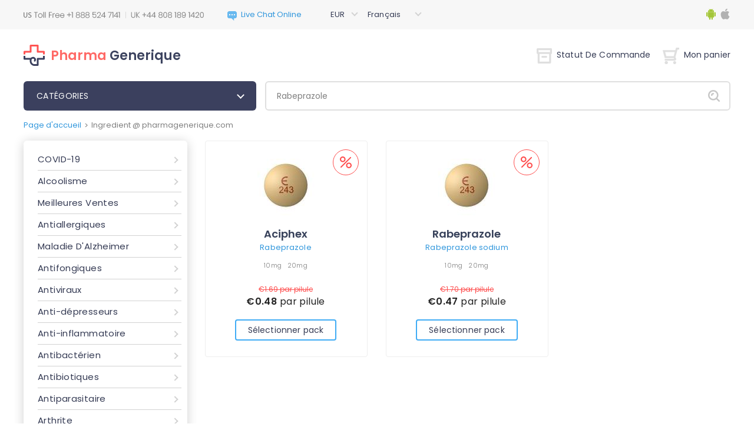

--- FILE ---
content_type: text/html; charset=utf-8
request_url: https://pharmagenerique.com/ingredient.html?key=Rabeprazole
body_size: 15476
content:
<!DOCTYPE html PUBLIC "-//W3C//DTD XHTML 1.0 Strict//EN" "http://www.w3.org/TR/xhtml1/DTD/xhtml1-strict.dtd">
<html xmlns="http://www.w3.org/1999/xhtml">
<head>
	<meta http-equiv="content-type" content="text/html; charset=utf-8" />	
	<title>Ingredient @ pharmagenerique.com</title>
	<meta name='description' content='' />
	<meta name='keywords' content='' />
	<!-- 4e3b -->	
	<base href='https://pharmagenerique.com/templates/58/' />
	<link rel='icon' href='./images/favicon.png' type='ico' />
	<meta name="viewport" content="width=device-width, height=device-height, initial-scale=1.0, minimum-scale=1.0">
	<meta name="viewport" content="width=device-width, initial-scale=1.0, maximum-scale=1.0, user-scalable=0"/>
	<script type="text/javascript" src="./js/jquery-3.5.1.min.js"></script>
	<link rel="stylesheet" href="./css/bootstrap.min.css" type="text/css"/>
	<script src="https://stackpath.bootstrapcdn.com/bootstrap/4.5.0/js/bootstrap.min.js" integrity="sha384-OgVRvuATP1z7JjHLkuOU7Xw704+h835Lr+6QL9UvYjZE3Ipu6Tp75j7Bh/kR0JKI" crossorigin="anonymous"></script>
	<script type="text/javascript" src="../../js/quickSearch.js"></script>
	<script type="text/javascript" src="./js/main.js"></script>
	<link href="https://fonts.googleapis.com/css2?family=Poppins:wght@300;400;500;600&display=swap" rel="stylesheet">
	<link rel="stylesheet" href="./css/style.css" type="text/css"/>
	<link rel="stylesheet" href="./css/media.css" type="text/css"/>
	<link rel="stylesheet" href="./css/select.css" type="text/css"/>
	<script type="text/javascript" src="../../js/select.js"></script>
	<script type="text/javascript" src="../../js/main.js"></script>
</head>
<body>
<div id="wrapper">
	<div id="header" class="ingredient">
	<div class="mobile-header">
		<div class="custom-container">
			<div class="row">
				<div class="col-md-12">
					<div class="mobile-top-info">
						<div class="menu-block">
							<button class="menu-button">
								<span class="menu-icon"></span>
							</button>
						</div>
						<div class="phones">
							<div class="support-phones">
								<img src="./images/phones/phone.png" alt="" style="" />							</div>
						</div>
						<div class="account-buttons">
							<div class="order-status"><a href="https://pharmagenerique.com/order.html"><img src="images/icons/orders.png" alt=""></a></div>
														<div class="my-cart"><a href="https://pharmagenerique.com/cart.html" class="cart-button"><img src="images/icons/cart.png" alt=""></a>
															</div>
						</div>
						<div class="categories-dialog">
							<div class="block" id="categories_list"><div class="categories-title">
	<div class="mobile-go-back"><div><span></span></div>Back</div>
	CATéGORIES</div>
<ul class="categories-list">
	<li class="category">
		<a href="https://pharmagenerique.com/medicine-products-covid-19-fr.html">COVID-19</a>
	</li>
	<li class="category">
		<a href="https://pharmagenerique.com/medicine-products-alcoolisme-fr.html">Alcoolisme</a>
	</li>
	<li class="category">
		<a href="https://pharmagenerique.com/medicine-products-meilleures-ventes-fr.html">Meilleures Ventes</a>
	</li>
	<li class="category">
		<a href="https://pharmagenerique.com/medicine-products-antiallergiques-fr.html">Antiallergiques</a>
	</li>
	<li class="category">
		<a href="https://pharmagenerique.com/medicine-products-maladie-d-alzheimer-fr.html">Maladie D'Alzheimer</a>
	</li>
	<li class="category">
		<a href="https://pharmagenerique.com/medicine-products-antifongiques-fr.html">Antifongiques</a>
	</li>
	<li class="category">
		<a href="https://pharmagenerique.com/medicine-products-antiviraux-fr.html">Antiviraux</a>
	</li>
	<li class="category">
		<a href="https://pharmagenerique.com/medicine-products-anti-depresseurs-fr.html">Anti-dépresseurs</a>
	</li>
	<li class="category">
		<a href="https://pharmagenerique.com/medicine-products-anti-inflammatoire-fr.html">Anti-inflammatoire</a>
	</li>
	<li class="category">
		<a href="https://pharmagenerique.com/medicine-products-antibacterien-fr.html">Antibactérien</a>
	</li>
	<li class="category">
		<a href="https://pharmagenerique.com/medicine-products-antibiotiques-fr.html">Antibiotiques</a>
	</li>
	<li class="category">
		<a href="https://pharmagenerique.com/medicine-products-antiparasitaire-fr.html">Antiparasitaire </a>
	</li>
	<li class="category">
		<a href="https://pharmagenerique.com/medicine-products-arthrite-fr.html">Arthrite</a>
	</li>
	<li class="category">
		<a href="https://pharmagenerique.com/medicine-products-asthme-fr.html">Asthme</a>
	</li>
	<li class="category">
		<a href="https://pharmagenerique.com/medicine-products-contraceptifs-fr.html">Contraceptifs</a>
	</li>
	<li class="category">
		<a href="https://pharmagenerique.com/medicine-products-pression-arterielle-fr.html">Pression Artérielle</a>
	</li>
	<li class="category">
		<a href="https://pharmagenerique.com/medicine-products-cancer-fr.html">Cancer</a>
	</li>
	<li class="category">
		<a href="https://pharmagenerique.com/medicine-products-cardiovasculaire-fr.html">Cardiovasculaire</a>
	</li>
	<li class="category">
		<a href="https://pharmagenerique.com/medicine-products-cholesterol-fr.html">Cholestérol</a>
	</li>
	<li class="category">
		<a href="https://pharmagenerique.com/medicine-products-diabete-fr.html">Diabète</a>
	</li>
	<li class="category">
		<a href="https://pharmagenerique.com/medicine-products-diuretiques-fr.html">Diurétiques</a>
	</li>
	<li class="category">
		<a href="https://pharmagenerique.com/medicine-products-dysfonction-erectile-fr.html">Dysfonction Erectile</a>
	</li>
	<li class="category">
		<a href="https://pharmagenerique.com/medicine-products-soins-des-yeux-fr.html">Soins Des Yeux</a>
	</li>
	<li class="category">
		<a href="https://pharmagenerique.com/medicine-products-gastro-sante-fr.html">Gastro Santé</a>
	</li>
	<li class="category">
		<a href="https://pharmagenerique.com/medicine-products-sante-generale-fr.html">Santé Générale</a>
	</li>
	<li class="category">
		<a href="https://pharmagenerique.com/medicine-products-chute-de-cheveux-fr.html">Chute De Cheveux</a>
	</li>
	<li class="category">
		<a href="https://pharmagenerique.com/medicine-products-virus-de-lhepatite-c-hcv-fr.html">Virus De L'hépatite C (VHC)</a>
	</li>
	<li class="category">
		<a href="https://pharmagenerique.com/medicine-products-herbals-fr.html">Herbals</a>
	</li>
	<li class="category">
		<a href="https://pharmagenerique.com/medicine-products-hiv-fr.html">HIV</a>
	</li>
	<li class="category">
		<a href="https://pharmagenerique.com/medicine-products-hormones-fr.html">Hormones</a>
	</li>
	<li class="category">
		<a href="https://pharmagenerique.com/medicine-products-dysfonction-erectile-packs-fr.html">Dysfonction Erectile Packs</a>
	</li>
	<li class="category">
		<a href="https://pharmagenerique.com/medicine-products-sante-masculine-fr.html">Santé Masculine</a>
	</li>
	<li class="category">
		<a href="https://pharmagenerique.com/medicine-products-troubles-mentaux-fr.html">Troubles Mentaux</a>
	</li>
	<li class="category">
		<a href="https://pharmagenerique.com/medicine-products-mal-des-mouvements-fr.html">Mal Des Mouvements</a>
	</li>
	<li class="category">
		<a href="https://pharmagenerique.com/medicine-products-relaxants-musculaires-fr.html">Relaxants Musculaires</a>
	</li>
	<li class="category">
		<a href="https://pharmagenerique.com/medicine-products-antidouleurs-fr.html">Antidouleurs</a>
	</li>
	<li class="category">
		<a href="https://pharmagenerique.com/medicine-products-la-maladie-de-parkinson-fr.html">La Maladie De Parkinson</a>
	</li>
	<li class="category">
		<a href="https://pharmagenerique.com/medicine-products-arreter-de-fumer-fr.html">Arreter De Fumer</a>
	</li>
	<li class="category">
		<a href="https://pharmagenerique.com/medicine-products-soins-de-la-peau-fr.html">Soins De La Peau</a>
	</li>
	<li class="category">
		<a href="https://pharmagenerique.com/medicine-products-obesite-fr.html">Obésité</a>
	</li>
	<li class="category">
		<a href="https://pharmagenerique.com/medicine-products-somniferes-fr.html">Somnifères</a>
	</li>
	<li class="category">
		<a href="https://pharmagenerique.com/medicine-products-sante-feminine-fr.html">Santé Féminine</a>
	</li>
</ul>
<script>
	$('.categories-title').click(function() {
		if ($('.categories-list').hasClass('opened')){
			$('.categories-list').removeClass('opened')
		}
		else{
			$('.categories-list').addClass('opened')
		}
	});
	$(document).mouseup(function(e)
	{
		let container = $(".categories-title");
		if (!container.is(e.target) && container.has(e.target).length === 0)
		{
			$('.categories-list').removeClass('opened')
		}
	});
</script></div>						</div>
						<div class="topbar-dialog">
							<div class="dialog-langs">
								<div class="header-dropdowns">
									<div class="block" id="tools_currencies"><div class="select-container">
	<select id="currencies_list" onchange="insertParam('cur', this.value.slice(this.value.length-3));" class="shop-select">
					<option title="./images/curr_space.png" value="https://pharmagenerique.com/ingredient.html?key=Rabeprazole&cur=USD"
			>
			USD			</option>
					<option title="./images/curr_space.png" value="https://pharmagenerique.com/ingredient.html?key=Rabeprazole&cur=EUR"
			 selected="selected">
			EUR			</option>
					<option title="./images/curr_space.png" value="https://pharmagenerique.com/ingredient.html?key=Rabeprazole&cur=GBP"
			>
			GBP			</option>
					<option title="./images/curr_space.png" value="https://pharmagenerique.com/ingredient.html?key=Rabeprazole&cur=CAD"
			>
			CAD			</option>
					<option title="./images/curr_space.png" value="https://pharmagenerique.com/ingredient.html?key=Rabeprazole&cur=AUD"
			>
			AUD			</option>
					<option title="./images/curr_space.png" value="https://pharmagenerique.com/ingredient.html?key=Rabeprazole&cur=CHF"
			>
			CHF			</option>
					<option title="./images/curr_space.png" value="https://pharmagenerique.com/ingredient.html?key=Rabeprazole&cur=SEK"
			>
			SEK			</option>
					<option title="./images/curr_space.png" value="https://pharmagenerique.com/ingredient.html?key=Rabeprazole&cur=NOK"
			>
			NOK			</option>
					<option title="./images/curr_space.png" value="https://pharmagenerique.com/ingredient.html?key=Rabeprazole&cur=DKK"
			>
			DKK			</option>
					<option title="./images/curr_space.png" value="https://pharmagenerique.com/ingredient.html?key=Rabeprazole&cur=JPY"
			>
			JPY			</option>
					<option title="./images/curr_space.png" value="https://pharmagenerique.com/ingredient.html?key=Rabeprazole&cur=ARS"
			>
			ARS			</option>
					<option title="./images/curr_space.png" value="https://pharmagenerique.com/ingredient.html?key=Rabeprazole&cur=NZD"
			>
			NZD			</option>
					<option title="./images/curr_space.png" value="https://pharmagenerique.com/ingredient.html?key=Rabeprazole&cur=PLN"
			>
			PLN			</option>
					<option title="./images/curr_space.png" value="https://pharmagenerique.com/ingredient.html?key=Rabeprazole&cur=SGD"
			>
			SGD			</option>
					<option title="./images/curr_space.png" value="https://pharmagenerique.com/ingredient.html?key=Rabeprazole&cur=MXN"
			>
			MXN			</option>
					<option title="./images/curr_space.png" value="https://pharmagenerique.com/ingredient.html?key=Rabeprazole&cur=HUF"
			>
			HUF			</option>
					<option title="./images/curr_space.png" value="https://pharmagenerique.com/ingredient.html?key=Rabeprazole&cur=CZK"
			>
			CZK			</option>
					<option title="./images/curr_space.png" value="https://pharmagenerique.com/ingredient.html?key=Rabeprazole&cur=BRL"
			>
			BRL			</option>
					<option title="./images/curr_space.png" value="https://pharmagenerique.com/ingredient.html?key=Rabeprazole&cur=ZAR"
			>
			ZAR			</option>
					<option title="./images/curr_space.png" value="https://pharmagenerique.com/ingredient.html?key=Rabeprazole&cur=MYR"
			>
			MYR			</option>
					<option title="./images/curr_space.png" value="https://pharmagenerique.com/ingredient.html?key=Rabeprazole&cur=QAR"
			>
			QAR			</option>
					<option title="./images/curr_space.png" value="https://pharmagenerique.com/ingredient.html?key=Rabeprazole&cur=KWD"
			>
			KWD			</option>
					<option title="./images/curr_space.png" value="https://pharmagenerique.com/ingredient.html?key=Rabeprazole&cur=AED"
			>
			AED			</option>
			</select>
</div></div>									<div class="block" id="tools_languages"><div class="select-container languages">
	<select id="languages_list" onchange="if(document.location.href.match(/search.html/g) !== null) { insertParam('lang', this.value.slice(this.value.length-2)); } else { document.location = this.value; }" class="shop-select">
					 <option title="./images/lang_option_en.png" value="https://pharmagenerique.com/ingredient.html?lang=en&key=Rabeprazole"
			  >English</option>
					 <option title="./images/lang_option_uk.png" value="https://pharmagenerique.com/ingredient.html?lang=uk&key=Rabeprazole"
			  >English(UK)</option>
					 <option title="./images/lang_option_de.png" value="https://pharmagenerique.com/ingredient.html?lang=de&key=Rabeprazole"
			  >Deutsch</option>
					 <option title="./images/lang_option_fr.png" value="https://pharmagenerique.com/ingredient.html?lang=fr&key=Rabeprazole"
			  selected="selected">Français</option>
					 <option title="./images/lang_option_it.png" value="https://pharmagenerique.com/ingredient.html?lang=it&key=Rabeprazole"
			  >Italiano</option>
					 <option title="./images/lang_option_es.png" value="https://pharmagenerique.com/ingredient.html?lang=es&key=Rabeprazole"
			  >Español</option>
					 <option title="./images/lang_option_sv.png" value="https://pharmagenerique.com/ingredient.html?lang=sv&key=Rabeprazole"
			  >Svenska</option>
					 <option title="./images/lang_option_pt.png" value="https://pharmagenerique.com/ingredient.html?lang=pt&key=Rabeprazole"
			  >Português</option>
					 <option title="./images/lang_option_ja.png" value="https://pharmagenerique.com/ingredient.html?lang=ja&key=Rabeprazole"
			  >日本人</option>
					 <option title="./images/lang_option_da.png" value="https://pharmagenerique.com/ingredient.html?lang=da&key=Rabeprazole"
			  >Dansk</option>
					 <option title="./images/lang_option_nb.png" value="https://pharmagenerique.com/ingredient.html?lang=nb&key=Rabeprazole"
			  >Norsk</option>
					 <option title="./images/lang_option_fi.png" value="https://pharmagenerique.com/ingredient.html?lang=fi&key=Rabeprazole"
			  >Suomi</option>
					 <option title="./images/lang_option_cs.png" value="https://pharmagenerique.com/ingredient.html?lang=cs&key=Rabeprazole"
			  >Czech</option>
			</select>
</div></div>								</div>
							</div>
							<div class="mobile-menu-list">
								<div class="mobile-categories"><a href="#" class="categories-link">Catégories</a></div>
								<ul class="mobile-links">
									<li class="mobile-home">
										<a href="https://pharmagenerique.com/">Page D'accueil</a>
									</li>
																		<li class="mobile-order-status">
										<a href="https://pharmagenerique.com/order.html">Statut De Commande</a>
									</li>
									<li class="mobile-cart">
										<a class="mobile-cart-button" href="">Mon Panier</a>
									</li>
								</ul>
								<ul class="mobile-info-links">
									<li>
										<a href="https://pharmagenerique.com/contact_us.html">Contactez-nous</a>
									</li>
									<li>
										<a href="https://pharmagenerique.com/about_us_fr.html">Qui Sommes-nous</a>
									</li>
									<li>
										<a href="https://pharmagenerique.com/testimonials.html">Témoignages</a>
									</li>
									<li>
										<a href="https://pharmagenerique.com/faq.html">FAQ</a>
									</li>
									<li>
										<a href="https://pharmagenerique.com/privacy_fr.html">Notre Politique</a>
									</li>
									<li>
										<a href="https://pharmagenerique.com/terms_and_conditions_fr.html">Termes & Conditions</a>
									</li>
								</ul>
							</div>
						</div>
					</div>
				</div>
			</div>
		</div>
	</div>
	<div class="header-info">
		<div class="custom-container">
			<div class="row">
				<div class="col-lg-12">
					<div class="top-info">
						<div class="phones">
							<div class="support-phones">
								<img src="./images/phones/phone.png" alt="" style="" />							</div>
						</div>
						<div>
							        <div id="header_online_chat" class="block">
            <a href="javascript:void(window.open('https://sup24.net/chat.php?group=Shop-Online&hg=Pw__&hcgs=MQ__&htgs=MQ__&nct=MQ__&hfk=MQ__','','width=400,height=600,left=0,top=0,resizable=yes,menubar=no,location=no,status=yes,scrollbars=yes'))"
               alt="LiveZilla Live Chat Software"
               class="lz_text_link"
               data-text-online="Live Help (Start Chat)"
               data-text-offline="Live Help (Leave Message)"
               data-css-online=""
               data-css-offline=""
               data-online-only="0"
            >
                <img src="./images/chat/online.png"
                     alt="support online"
                     border="0"
                />
            </a>
        </div>
        						</div>
						<div class="header-dropdowns">
							<div class="block" id="tools_currencies"><div class="select-container">
	<select id="currencies_list" onchange="insertParam('cur', this.value.slice(this.value.length-3));" class="shop-select">
					<option title="./images/curr_space.png" value="https://pharmagenerique.com/ingredient.html?key=Rabeprazole&cur=USD"
			>
			USD			</option>
					<option title="./images/curr_space.png" value="https://pharmagenerique.com/ingredient.html?key=Rabeprazole&cur=EUR"
			 selected="selected">
			EUR			</option>
					<option title="./images/curr_space.png" value="https://pharmagenerique.com/ingredient.html?key=Rabeprazole&cur=GBP"
			>
			GBP			</option>
					<option title="./images/curr_space.png" value="https://pharmagenerique.com/ingredient.html?key=Rabeprazole&cur=CAD"
			>
			CAD			</option>
					<option title="./images/curr_space.png" value="https://pharmagenerique.com/ingredient.html?key=Rabeprazole&cur=AUD"
			>
			AUD			</option>
					<option title="./images/curr_space.png" value="https://pharmagenerique.com/ingredient.html?key=Rabeprazole&cur=CHF"
			>
			CHF			</option>
					<option title="./images/curr_space.png" value="https://pharmagenerique.com/ingredient.html?key=Rabeprazole&cur=SEK"
			>
			SEK			</option>
					<option title="./images/curr_space.png" value="https://pharmagenerique.com/ingredient.html?key=Rabeprazole&cur=NOK"
			>
			NOK			</option>
					<option title="./images/curr_space.png" value="https://pharmagenerique.com/ingredient.html?key=Rabeprazole&cur=DKK"
			>
			DKK			</option>
					<option title="./images/curr_space.png" value="https://pharmagenerique.com/ingredient.html?key=Rabeprazole&cur=JPY"
			>
			JPY			</option>
					<option title="./images/curr_space.png" value="https://pharmagenerique.com/ingredient.html?key=Rabeprazole&cur=ARS"
			>
			ARS			</option>
					<option title="./images/curr_space.png" value="https://pharmagenerique.com/ingredient.html?key=Rabeprazole&cur=NZD"
			>
			NZD			</option>
					<option title="./images/curr_space.png" value="https://pharmagenerique.com/ingredient.html?key=Rabeprazole&cur=PLN"
			>
			PLN			</option>
					<option title="./images/curr_space.png" value="https://pharmagenerique.com/ingredient.html?key=Rabeprazole&cur=SGD"
			>
			SGD			</option>
					<option title="./images/curr_space.png" value="https://pharmagenerique.com/ingredient.html?key=Rabeprazole&cur=MXN"
			>
			MXN			</option>
					<option title="./images/curr_space.png" value="https://pharmagenerique.com/ingredient.html?key=Rabeprazole&cur=HUF"
			>
			HUF			</option>
					<option title="./images/curr_space.png" value="https://pharmagenerique.com/ingredient.html?key=Rabeprazole&cur=CZK"
			>
			CZK			</option>
					<option title="./images/curr_space.png" value="https://pharmagenerique.com/ingredient.html?key=Rabeprazole&cur=BRL"
			>
			BRL			</option>
					<option title="./images/curr_space.png" value="https://pharmagenerique.com/ingredient.html?key=Rabeprazole&cur=ZAR"
			>
			ZAR			</option>
					<option title="./images/curr_space.png" value="https://pharmagenerique.com/ingredient.html?key=Rabeprazole&cur=MYR"
			>
			MYR			</option>
					<option title="./images/curr_space.png" value="https://pharmagenerique.com/ingredient.html?key=Rabeprazole&cur=QAR"
			>
			QAR			</option>
					<option title="./images/curr_space.png" value="https://pharmagenerique.com/ingredient.html?key=Rabeprazole&cur=KWD"
			>
			KWD			</option>
					<option title="./images/curr_space.png" value="https://pharmagenerique.com/ingredient.html?key=Rabeprazole&cur=AED"
			>
			AED			</option>
			</select>
</div></div>							<div class="block" id="tools_languages"><div class="select-container languages">
	<select id="languages_list" onchange="if(document.location.href.match(/search.html/g) !== null) { insertParam('lang', this.value.slice(this.value.length-2)); } else { document.location = this.value; }" class="shop-select">
					 <option title="./images/lang_option_en.png" value="https://pharmagenerique.com/ingredient.html?lang=en&key=Rabeprazole"
			  >English</option>
					 <option title="./images/lang_option_uk.png" value="https://pharmagenerique.com/ingredient.html?lang=uk&key=Rabeprazole"
			  >English(UK)</option>
					 <option title="./images/lang_option_de.png" value="https://pharmagenerique.com/ingredient.html?lang=de&key=Rabeprazole"
			  >Deutsch</option>
					 <option title="./images/lang_option_fr.png" value="https://pharmagenerique.com/ingredient.html?lang=fr&key=Rabeprazole"
			  selected="selected">Français</option>
					 <option title="./images/lang_option_it.png" value="https://pharmagenerique.com/ingredient.html?lang=it&key=Rabeprazole"
			  >Italiano</option>
					 <option title="./images/lang_option_es.png" value="https://pharmagenerique.com/ingredient.html?lang=es&key=Rabeprazole"
			  >Español</option>
					 <option title="./images/lang_option_sv.png" value="https://pharmagenerique.com/ingredient.html?lang=sv&key=Rabeprazole"
			  >Svenska</option>
					 <option title="./images/lang_option_pt.png" value="https://pharmagenerique.com/ingredient.html?lang=pt&key=Rabeprazole"
			  >Português</option>
					 <option title="./images/lang_option_ja.png" value="https://pharmagenerique.com/ingredient.html?lang=ja&key=Rabeprazole"
			  >日本人</option>
					 <option title="./images/lang_option_da.png" value="https://pharmagenerique.com/ingredient.html?lang=da&key=Rabeprazole"
			  >Dansk</option>
					 <option title="./images/lang_option_nb.png" value="https://pharmagenerique.com/ingredient.html?lang=nb&key=Rabeprazole"
			  >Norsk</option>
					 <option title="./images/lang_option_fi.png" value="https://pharmagenerique.com/ingredient.html?lang=fi&key=Rabeprazole"
			  >Suomi</option>
					 <option title="./images/lang_option_cs.png" value="https://pharmagenerique.com/ingredient.html?lang=cs&key=Rabeprazole"
			  >Czech</option>
			</select>
</div></div>						</div>
						<div class="apps-links">
							<a href="/landing_page.html"><img src="images/icons/android-logo.svg" title="Android app" alt="Android app" width="18px" height="20px"></a>
							<a href="/landing_page.html"><img src="images/icons/apple-logo.svg" title="Apple app" alt="Apple app" width="18px" height="20px"></a>
						</div>
					</div>
				</div>
			</div>
		</div>
	</div>
	<div class="custom-container">
		<div class="row">
			<div class="col-lg-12">
				<div class="sub-header">
					<div class="site-logo">
						<a rel="nofollow" class="site-name-dect" href="https://pharmagenerique.com/"><img src="./images/site_logo.svg" alt=""/><div class="site-logo-text">Pharma Generique</div>
						</a>
					</div>
					<div class="account-buttons">
						<div class="order-status"><a href="https://pharmagenerique.com/order.html"><img src="images/icons/order_status.svg" alt="">Statut De Commande</a></div>
												<div class="my-cart mobile-hide">
							<a href="https://pharmagenerique.com/cart.html" class="cart-button"><img src="images/icons/my_cart.svg" alt="">Mon panier															</a>
							<div class="cart-container">
									<div class="mobile-cart-header">
										<div class="mobile-go-back"><div><span></span></div>Retour</div>
										Carte de livraison									</div>
																	<div class="no-cart-items">(Il n'y a pas aucun article dans votre panier! )</div>
															</div>
						</div>
					</div>
				</div>
			</div>
		</div>
	</div>
	<div class="custom-container">
		<div class="row">
			<div class="col-lg-12">
				<div class="categories-panel">
					<div class="site-logo">
						<a rel="nofollow" class="site-name" href="https://pharmagenerique.com/">
							<img src="./images/site_logo.svg" alt="">
							<div class="site-logo-text-tabled">Pharma Generique</div></a>
					</div>
					<div class="categories-dropdown"><div class="block" id="categories_list"><div class="categories-title">
	<div class="mobile-go-back"><div><span></span></div>Back</div>
	CATéGORIES</div>
<ul class="categories-list">
	<li class="category">
		<a href="https://pharmagenerique.com/medicine-products-covid-19-fr.html">COVID-19</a>
	</li>
	<li class="category">
		<a href="https://pharmagenerique.com/medicine-products-alcoolisme-fr.html">Alcoolisme</a>
	</li>
	<li class="category">
		<a href="https://pharmagenerique.com/medicine-products-meilleures-ventes-fr.html">Meilleures Ventes</a>
	</li>
	<li class="category">
		<a href="https://pharmagenerique.com/medicine-products-antiallergiques-fr.html">Antiallergiques</a>
	</li>
	<li class="category">
		<a href="https://pharmagenerique.com/medicine-products-maladie-d-alzheimer-fr.html">Maladie D'Alzheimer</a>
	</li>
	<li class="category">
		<a href="https://pharmagenerique.com/medicine-products-antifongiques-fr.html">Antifongiques</a>
	</li>
	<li class="category">
		<a href="https://pharmagenerique.com/medicine-products-antiviraux-fr.html">Antiviraux</a>
	</li>
	<li class="category">
		<a href="https://pharmagenerique.com/medicine-products-anti-depresseurs-fr.html">Anti-dépresseurs</a>
	</li>
	<li class="category">
		<a href="https://pharmagenerique.com/medicine-products-anti-inflammatoire-fr.html">Anti-inflammatoire</a>
	</li>
	<li class="category">
		<a href="https://pharmagenerique.com/medicine-products-antibacterien-fr.html">Antibactérien</a>
	</li>
	<li class="category">
		<a href="https://pharmagenerique.com/medicine-products-antibiotiques-fr.html">Antibiotiques</a>
	</li>
	<li class="category">
		<a href="https://pharmagenerique.com/medicine-products-antiparasitaire-fr.html">Antiparasitaire </a>
	</li>
	<li class="category">
		<a href="https://pharmagenerique.com/medicine-products-arthrite-fr.html">Arthrite</a>
	</li>
	<li class="category">
		<a href="https://pharmagenerique.com/medicine-products-asthme-fr.html">Asthme</a>
	</li>
	<li class="category">
		<a href="https://pharmagenerique.com/medicine-products-contraceptifs-fr.html">Contraceptifs</a>
	</li>
	<li class="category">
		<a href="https://pharmagenerique.com/medicine-products-pression-arterielle-fr.html">Pression Artérielle</a>
	</li>
	<li class="category">
		<a href="https://pharmagenerique.com/medicine-products-cancer-fr.html">Cancer</a>
	</li>
	<li class="category">
		<a href="https://pharmagenerique.com/medicine-products-cardiovasculaire-fr.html">Cardiovasculaire</a>
	</li>
	<li class="category">
		<a href="https://pharmagenerique.com/medicine-products-cholesterol-fr.html">Cholestérol</a>
	</li>
	<li class="category">
		<a href="https://pharmagenerique.com/medicine-products-diabete-fr.html">Diabète</a>
	</li>
	<li class="category">
		<a href="https://pharmagenerique.com/medicine-products-diuretiques-fr.html">Diurétiques</a>
	</li>
	<li class="category">
		<a href="https://pharmagenerique.com/medicine-products-dysfonction-erectile-fr.html">Dysfonction Erectile</a>
	</li>
	<li class="category">
		<a href="https://pharmagenerique.com/medicine-products-soins-des-yeux-fr.html">Soins Des Yeux</a>
	</li>
	<li class="category">
		<a href="https://pharmagenerique.com/medicine-products-gastro-sante-fr.html">Gastro Santé</a>
	</li>
	<li class="category">
		<a href="https://pharmagenerique.com/medicine-products-sante-generale-fr.html">Santé Générale</a>
	</li>
	<li class="category">
		<a href="https://pharmagenerique.com/medicine-products-chute-de-cheveux-fr.html">Chute De Cheveux</a>
	</li>
	<li class="category">
		<a href="https://pharmagenerique.com/medicine-products-virus-de-lhepatite-c-hcv-fr.html">Virus De L'hépatite C (VHC)</a>
	</li>
	<li class="category">
		<a href="https://pharmagenerique.com/medicine-products-herbals-fr.html">Herbals</a>
	</li>
	<li class="category">
		<a href="https://pharmagenerique.com/medicine-products-hiv-fr.html">HIV</a>
	</li>
	<li class="category">
		<a href="https://pharmagenerique.com/medicine-products-hormones-fr.html">Hormones</a>
	</li>
	<li class="category">
		<a href="https://pharmagenerique.com/medicine-products-dysfonction-erectile-packs-fr.html">Dysfonction Erectile Packs</a>
	</li>
	<li class="category">
		<a href="https://pharmagenerique.com/medicine-products-sante-masculine-fr.html">Santé Masculine</a>
	</li>
	<li class="category">
		<a href="https://pharmagenerique.com/medicine-products-troubles-mentaux-fr.html">Troubles Mentaux</a>
	</li>
	<li class="category">
		<a href="https://pharmagenerique.com/medicine-products-mal-des-mouvements-fr.html">Mal Des Mouvements</a>
	</li>
	<li class="category">
		<a href="https://pharmagenerique.com/medicine-products-relaxants-musculaires-fr.html">Relaxants Musculaires</a>
	</li>
	<li class="category">
		<a href="https://pharmagenerique.com/medicine-products-antidouleurs-fr.html">Antidouleurs</a>
	</li>
	<li class="category">
		<a href="https://pharmagenerique.com/medicine-products-la-maladie-de-parkinson-fr.html">La Maladie De Parkinson</a>
	</li>
	<li class="category">
		<a href="https://pharmagenerique.com/medicine-products-arreter-de-fumer-fr.html">Arreter De Fumer</a>
	</li>
	<li class="category">
		<a href="https://pharmagenerique.com/medicine-products-soins-de-la-peau-fr.html">Soins De La Peau</a>
	</li>
	<li class="category">
		<a href="https://pharmagenerique.com/medicine-products-obesite-fr.html">Obésité</a>
	</li>
	<li class="category">
		<a href="https://pharmagenerique.com/medicine-products-somniferes-fr.html">Somnifères</a>
	</li>
	<li class="category">
		<a href="https://pharmagenerique.com/medicine-products-sante-feminine-fr.html">Santé Féminine</a>
	</li>
</ul>
<script>
	$('.categories-title').click(function() {
		if ($('.categories-list').hasClass('opened')){
			$('.categories-list').removeClass('opened')
		}
		else{
			$('.categories-list').addClass('opened')
		}
	});
	$(document).mouseup(function(e)
	{
		let container = $(".categories-title");
		if (!container.is(e.target) && container.has(e.target).length === 0)
		{
			$('.categories-list').removeClass('opened')
		}
	});
</script></div></div>
					<div class="header-search">
						<div class="search-panel"><div class="block" id="static_sidebar_search"><div class="side_search">
		<form action="https://pharmagenerique.com/search.html">
			<input type="text" class="text" value="Rabeprazole" onfocus="if (this.value == 'Rechercher vos produits…') {this.value = '';}" onblur="if(this.value == '') this.value = 'Rechercher vos produits…';" name="key" />
				<div class="quickSearchBlock" style="display:none;">
			        <ul id="quickSearch"></ul>
			    </div>
			<button type="submit" class="bttn" value=""></button>
		</form>
</div>

<script type="text/javascript">
    // Run search after entering any key
$("#static_sidebar_search input[type='text']").keyup(function(e) {
        var key = e.keyCode;
        if ( key != 40 && key != 38 && key != 13 && key != 27) { // prevent list update from up/down arrows
            qiuckPillsSearch(["Prevacid", "Prilosec", "Microzide", "Norvasc", "Coversyl", "Lasix", "Beloc", "Toprol", "Tinidazole", "Hyzaar", "Cymbalta", "Plan B", "Betapace", "Celexa", "Zetia", "Frumil", "Crestor", "Florinef", "Cardarone", "Macrobid", "Cozaar", "Anafranil", "Lopressor", "Calan", "Proscar", "Suhagra", "Flomax", "Avodart", "Zyban", "Robaxin", "Avapro", "Aldactone", "Actos", "Adalat", "Atarax", "Inderal", "Altace", "Aceon", "Tenormin", "Vasotec", "Desyrel", "Micronase", "Effexor", "Combivent", "Elavil", "Dramamine", "Zestoretic", "Zestril", "Coreg", "Catapres", "Lexapro", "Rebetol", "Pamelor", "DDAVP", "Paxil", "Trimox", "Prograf", "Cardizem", "Amoxil", "Ampicillin", "Augmentin", "Bactrim", "Biaxin", "Grisactin", "Lamisil", "Nizoral", "Sporanox", "Remeron", "Myambutol", "Sinequan", "Zebeta", "Tofranil", "Minipress", "Verampil", "Wellbutrin SR", "Zoloft", "Aricept", "Propecia", "Famvir", "Chloromycetin", "Cipro", "Cleocin", "Doxycycline", "Differin", "Duricef", "Flagyl", "Floxin", "Ilosone", "Keflex", "Levaquin", "Epivir", "Valtrex", "Zovirax", "Diamox", "Alfacip", "Lamictal", "Sinemet", "Namenda", "Buspar", "Naltrexone", "Mirapex", "Topamax", "Mysoline", "Vitamin C", "Lanoxin", "ED Super Advanced Pack", "Feldene", "Zyloprim", "Deltasone", "ED Medium Pack", "Minomycin", "Suprax", "Sumycin", "Trecator-SC", "Kemadrin", "Anaprox", "Elimite", "Naprosyn", "Acticin", "Dapsone", "Vantin", "Zithromax", "Aciphex", "Colospa", "Imodium", "Super ED Trial Pack", "Celebrex", "Maxolon", "Motilium", "Nexium", "Pepcid", "Protonix", "Reglan", "Zantac", "Aygestin", "Clomid", "Dostinex", "Detrol", "VPXL", "ED Soft Medium Pack", "ED Advanced Pack", "Indocin", "Rogaine", "Hoodia", "Lioresal", "Atacand", "Arava", "Hytrin", "Oxytrol", "Mobic", "Provigil", "Requip", "Valparin", "Motrin", "Strattera", "Sustiva", "Neurontin", "Estrace", "Fosamax", "Parlodel", "Ponstel", "Panadol", "Olanzapine", "Eldepryl", "Leukeran", "Zanaflex", "Premarin", "Female Viagra", "Amaryl", "Pulmicort", "Singulair", "Zocor", "Fulvicin", "Allegra", "Astelin", "Clarinex", "Claritin", "Periactin", "Phenergan", "Glucovance", "Glucophage", "Glucotrol", "Cytoxan", "Super P-Force", "Aralen", "Ceftin", "Hydrea", "Vibramycin", "Nolvadex", "Tadarise", "Cialis Jelly", "Viagra Professional (Sublingual)", "Antivert", "Lipitor", "Rulide", "Compazine", "Noroxin", "Zyprexa", "Voltaren", "Verapamil", "Tritace", "Retin-A Cream", "Nootropil", "Methotrexate", "Caverta", "Tegopen", "Seroquel", "Symmetrel", "Theo-24 Cr", "Malegra", "Viagra", "Viagra Super Active", "Brand Cialis", "Kamagra Oral Jelly", "Sublingual Viagra", "Viagra Soft", "Glucophage SR", "Cialis", "Viagra Caps", "Zenegra", "Brand Viagra", "Dilantin", "Elocon", "Finpecia", "Fincar", "Albenza", "Fluoxetine", "Kamagra", "Levitra", "ED Trial Pack", "Seroflo Inhaler", "Cialis Soft", "Cialis Professional (Sublingual)", "Prednisone", "Kamagra Flavored", "Tadacip", "Penisole", "Asacol", "Imitrex", "Piracetam", "Trileptal", "Revatio", "Priligy", "Flunarizine", "Sibelium", "Depakote", "Urispas", "Tricor", "Brand Levitra", "Isoptin", "Diltiazem", "Temovate 0.05%", "Cialis Super Active", "Genegra", "Tadalis SX", "Forzest", "Vitria", "Silagra", "Kamagra Soft", "Kamagra Chewable", "Penegra", "Levitra Oral Jelly", "Kamagra Gold", "Allopurinol", "Apcalis SX Oral Jelly", "Lotrisone", "Antabuse", "Cytotec", "Advair Diskus", "Aristocort", "Flonase Nasal Spray", "Spiriva", "Endep", "Abilify", "Zyvox", "Prandin", "Grifulvin V", "Prednisolone", "Benemid", "Imdur", "Maxalt", "Synthroid", "Nimotop", "Voltarol", "Ovral", "Arimidex", "Danazol", "Alesse", "Levlen", "Mircette", "Duphaston", "Femara", "Exelon", "Desogen", "Provera", "Xeloda", "Bupron SR", "Risnia", "Venlor", "Glycomet", "Fluconazole", "Intagra", "Eriacta", "Vigora", "Lovegra", "Aldara", "Dutas", "Voveran", "Voveran SR", "Yasmin", "Ashwagandha", "Confido", "Diabecon", "Evecare", "Gasex", "Geriforte", "Hair Loss Cream", "Himplasia", "LIV.52", "Lukol", "Neem", "Pilex", "Reosto", "Rumalaya Fort", "Rumalaya", "Speman", "Tentex Forte", "Tentex Royal", "Slimfast", "Oseltamivir", "Orlistat", "Man XXX", "Luvox", "Arcoxia", "Imuran", "Mestinon", "Tegretol", "Lozol", "Geodon", "Diflucan", "Casodex", "Ditropan", "Levothroid", "Lopid", "Brand Temovate", "Coumadin", "Plavix", "Purim", "Enhance 9", "Karela", "Abana", "Lasuna", "V-gel", "Ophthacare", "Himcolin", "LIV.52 drops", "Mentat", "Cystone", "Shuddha guggulu", "Menosan", "Ayurslim", "Septilin", "Brahmi", "Arjuna", "Herbolax", "Styplon", "Shallaki", "Rhinocort", "Rocaltrol", "Pyridium", "Phoslo", "Cycrin", "Clozaril", "Mellaril", "Loxitane", "Uroxatral", "Urso", "Cartia Xt", "Trandate", "Vermox", "Precose", "Neoral", "Stromectol", "Asendin", "Maxaquin", "Avelox", "Azulfidine", "Revia", "Lithobid", "Xalatan 0.005%", "Reminyl", "Omnicef", "Artane", "Baclofen", "Detrol La", "Breast Success", "Toradol", "Calan Sr", "Esidrix", "Uniphyl Cr", "Thorazine", "Toprol Xl", "Sinemet Cr", "Combipres", "Inderal La", "Isoptin Sr", "Theo-24 Sr", "Voltaren SR", "Wellbutrin", "Cephalexin", "Clonidine", "Paxil Cr", "Aciclovir", "Actigall", "Benicar", "Keftab", "Lisinopril", "Effexor Xr", "Ditropan Xl", "Glucophage Xr", "Glucotrol Xl", "Serophene", "Furosemide", "Erythromycin", "Procardia", "Prometrium", "Proventil", "Prinivil", "Etodolac", "Viramune", "Eskalith", "Copegus", "Amiodarone", "Decadron", "Meclizine", "Medrol", "Metformin", "Monoket", "Anacin", "Isordil", "Terramycin", "Tetracycline", "Micardis", "Minocin", "Naprelan", "Nortriptyline", "Pentasa", "Pletal", "Calcium Carbonate", "Danocrine", "Ticlid", "Viagra Jelly", "Dulcolax", "Fludac", "Skelaxin", "Starlix", "Zofran", "Grifulvin", "Furadantin", "Epivir Hbv", "Ibuprofen", "Levitra Professional", "Female Cialis", "Cialis Black", "Kamagra Effervescent", "Viagra Gold - Vigour", "Levitra with Dapoxetine", "Levitra Soft", "Red Viagra", "Stendra", "Malegra DXT", "Kamagra Polo", "Malegra FXT", "Tadapox", "Tiova Rotacap", "Assurans", "Sildalis", "Silvitra", "Bimatoprost 0.03%", "Cialis Daily", "Cialis Flavored", "Megalis", "Tadora", "Herbal Extra Power", "Herbal Max Gun Power", "Herbal Extra Slim", "VP-GL", "Rheumatrex", "Principen", "Oxsoralen", "Demadex", "Cyklokapron", "Colofac", "Colcrys", "CellCept", "Bystolic", "Super Avana ", "Super Kamagra", "Extra Super Avana", "Garcinia Cambogia", "Super Pack", "Professional Pack-20", "Soft Pack-20", "Super Active Pack-20", "Viagra Pack-30", "Levitra Pack-30", "Cialis Pack-30", "Cialis Strong Pack-30", "Viagra Strong Pack-20", "Cialis Light Pack-30", "Women Pack-20", "Weekend Pack", "Kamagra Pack-15", "Jelly Pack-15", "Professional Pack-40", "Soft Pack-40", "Super Active Pack-40", "Viagra Pack-60", "Viagra Pack-90", "Levitra Pack-60", "Levitra Pack-90", "Cialis Pack-60", "Cialis Pack-90", "Cialis Strong Pack-60", "Viagra Strong Pack-40", "Cialis Light Pack-60", "Cialis Light Pack-90", "Women Pack-40", "Kamagra Pack-30", "Jelly Pack-30", "Super Strong Pack", "Viagra Flavored", "Viagra with Dapoxetine", "Acyclovir cream 5%", "Manforce", "Super Force Jelly", "Flibanserin", "Daklinza", "Harvoni", "Sovaldi", "Zero Nicotine Patch", "Zudena", "VigRX Plus", "VigRX", "Combimist L Inhaler", "Ventolin pills", "Ventolin Inhaler", "Kamagra Oral Jelly Vol-1", "Kamagra Oral Jelly Vol-2", "Brand Retino-A Cream", "Retin-A Gel", "Tastylia", "Bimat + Applicators", "Careprost + Applicators", "Careprost", "Lumigan + Applicators", "Lumigan", "Meloset", "ProSolution", "Volume Pills", "Testosterone Booster", "Human Growth Agent", "Semenax", "ProVestra", "Virility Patch RX", "Slimonil Men", "Amalaki", "GenF20 Plus", "Cenmox", "Generic Testpack Mini-VCL", "Generic Testpack XXL-VCL", "Generic Testpack L-VCL", "Generic Testpack S-VCL", "Original Testpack Mini-VCL", "Original Testpack L-VC", "Original Testpack L-VL", "Original Testpack XXL-VCL", "Original Testpack L-VCL", "Original Testpack S-VCL", "Lady Era", "Brand Viagra Bottled", "Hiforce ODS", "Amitriptyline", "Betnovate", "Bupropion", "Cefixime", "Citalopram", "Colchicine", "Diclofenac", "Hydrochlorothiazide", "Lithium", "Metoclopramide", "Propranolol", "Ranitidine", "Sublingual Cialis", "Torsemide", "Tretinoin Cream", "Top Avana", "Brand Levitra Bottled", "Brand Cialis Bottled", "Proair Inhaler", "Tiova Inhaler", "Symbicort (Powder Form)", "Cenforce", "Kaletra", "Brand Premarin", "Plaquenil", "Barilup", "Barikind", "Molnunat", "Podowart", "Champix", "Ozempic (known as Rybelsus)", "Fildena", "Fildena XXX", "Fildena Extra Power", "Aurogra", "Sildigra", "Femalegra", "Abhigra", "Tadalista", "Tadarise Pro", "Vidalista", "Vidalista Pro", "Vidalista Black", "Vidalista Yellow", "MaxGun Sublingual Spray", "Cobra-120", "Super Vidalista", "Toficalm", "Sleepose", "Restfine", "Hypnite", "Hyplon", "Fulnite", "Armotraz", "Alkacel", "Capnat", "Samsca", "Androxal", "Xifaxan", "Ciprodex", "Zydena", "Tazorac", "Tadagra", "Nizoral Shampoo", "Efudex", "Androgel", "Advair Rotahaler", "Zomig", "Tasigna", "Sprycel", "Jentadueto XR", "Hygroton", "Loniten", "Fusiderm B", "Edarbyclor", "Hydroxychloroquine", "Actoplus met", "Poxet", "Inspra", "Ciloxan", "Xenical", "Irbesartan", "Ranexa", "Daliresp", "Serc", "A-Ret", "Isofair", "Addyi", "Aczone", "Clopidogrel", "Budecort", "Ocuflox", "Cenforce D", "Vfend", "Tretiva", "Mebendazole", "Vilitra", "Sildamax", "Super Zhewitra", "Cenforce Professional", "Avana", "Dexilant", "Itraconazole", "Galantamine", "Vega Extra Cobra", "Vesicare", "Hydroquinone", "Campral", "Biltricide", "Stalevo", "Sildenafil Red", "Chloroquine", "Diprolene", "Dydrogesterone", "Betamethasone", "Ivermectin", "Semaglutide", "Aripiprazole", "Salbutamol", "Rabeprazole", "Permethrin", "Ursodiol", "Fluticasone + Salmeterol", "Albendazole", "Spironolactone", "Imiquimod", "Amoxicillin", "Clomipramine", "Testosterone topical", "Enclomiphene", "Disulfiram", "Trimethoprim", "Donepezil", "Anastrozole", "Hydroxyzine", "Praziquantel", "Buspirone", "Dutasteride", "Cefuroxime", "Celecoxib", "Varenicline", "Ciprofloxacin", "Clomiphene", "Clozapine", "Medroxyprogesterone", "Misoprostol", "Losartan", "Trazodone", "Levofloxacin", "Ciprofloxacin + Dexamethasone", "Acetazolamide", "Cabergoline", "Cefadroxil", "Fluorouracil", "Metronidazole", "Isotretinoin", "Tamsulosin", "Nitrofurantoin", "Griseofulvin", "Clotrimazole", "Sumatriptan", "Terbinafine", "Digoxin", "Chlorambucil", "Escitalopram", "Minoxidil", "Telmisartan", "Metformin + Glyburide", "Domperidone", "Cyclosporine", "Gabapentin", "Esomeprazole", "Bempedoic acid", "Ketoconazole", "Tamoxifen", "Norfloxacin", "Oxybutynin", "Omeprazole", "Finasteride", "Protopic", "Tacrolimus", "Phenazopyridine", "Mirtazapine", "Ropinirole", "Quetiapine", "Carbidopa + Levodopa", "Budesonide Inhaler", "Budesonide Caps", "Doxepin", "Budesonide formoterol", "Risperidone", "Topiramate", "Amantadine", "Levothyroxine", "Clobetasol 0.05%", "Theophylline", "Chlorpromazine", "Imipramine", "Valacyclovir", "Enalapril", "Rifaximin", "Drospirenone and Ethinyl Estradiol", "Tizanidine", "Azithromycin", "Ondansetron", "Alendronate", "Adapalen", "Alfuzosin", "Sertraline", "Arpamyl", "Atenolol", "Atorvastatin", "Bisoprolol", "Bromocriptine", "Candesartan", "Nebivolol", "Acamprosate", "Clenbuterol", "Bupropion + Naltrexone", "Contrave", "Liothyronine", "Cytomel", "Roflumilast", "Desmopressin", "Pimecrolimus", "Raloxifene", "Fludrocortisone", "Midodrine", "Chlorthalidone", "Isotroin", "Miconazole", "Tropicamide", "Atomoxetine", "Ketorolac", "Voriconazole", "Solifenacin", "Alfacalcidol", "Betahistine", "Carbamazepine", "Levocetirizine", "Trimetazidine", "Eflornithine", "Tobramycin and dexamethasone", "Dolutegravir", "Methimazole", "Flecainide", "Rifampin", "Conjugated estrogens", "Cilostazol", "Nintedanib", "Diane 35", "Flexeril", "Orapred", "Prelone", "Renova", "Extra Super P Force", "Fildena CT", "Fildena Professional", "Fildena Strong", "Fildena Super Active", "Filitra", "Filitra Professional", "Levitra Super Force", "Vaniqa", "Cyclogyl", "P Force", "Stugeron", "Viagra Black", "Super Tadapox", "Dexone", "Cenforce Soft", "Tadalista CT", "Tadalista Professional", "Tadalista Super Active", "Medrol Active", "Viagra Super Dulox-Force", "Xylocaine", "Olumiant", "Timoptic", "Zithromax Dispersible", "Advent DT", "Azelex", "Tobradex", "Tadasiva", "Viagra Super Fluox-Force", "Сyclobenzaprine hcl", "Zolmitriptan", "Zaleplon", "Ziprasidone", "Warfarin", "Verapamil HCl", "Venlafaxine", "Vardenafil with Dapoxetine", "Vardenafil", "Valproic Acid", "Ursodeoxycholic acid", "Udenafil", "Trihexyphenidyl", "Triamcinolone", "Tretinoin", "Tolvaptan", "Tolterodine", "Tofisopam", "Tiotropium Bromide", "Ticlopidine", "Thioridazine", "Terazosin hydrochloride", "Tazarotene", "Tadalafil with Dapoxetine", "Tadalafil", "Sulfasalazine", "Sotalol", "Sofosbuvir", "Simvastatin", "Acarbose", "Amiloride", "Amlodipine", "Azathioprine", "Azelastine", "Azilsartan", "Betamethasone / Clotrimazole", "Betamethasone and Fusidic Acid", "Betamethasone valerate", "Bicalutamide", "Bisacodyl", "Capecitabine", "Carvedilol", "Cefdinir", "Cefpodoxime", "Chloramphenicol", "Clindamycin", "Colchicum autumnale", "Cyclopentolate", "Cyclophosphamide", "Cyproheptadine", "Cyproterone acetate and ethinylestradiol", "Daclatasvir", "Dasatinib", "Desloratadine", "Desogestrel and Ethinyl estradiol", "Dexamethason", "Dexlansoprazole", "Dimenhydrinate", "Divalproex", "Duloxetine", "Clarithromycin", "Avanafil", "Efavirenz", "Eplerenone", "Eszopiclone", "Ethionamide", "Estradiol", "Etoricoxib", "Ezetimibe", "Famciclovir", "Famotidine", "Fenofibrate", "Fexofenadine", "Flavoxate Hcl", "Fluticasone Propionate", "Fluticasone", "Fluvoxamine", "Gemfibrozil", "Glimepiride", "Glipizide", "Glyburide", "Gresiofulvin", "Hydroxyurea", "Indapamide", "Indomethacin", "Isosorbide"]);
        }
});
    // hide quick search menu after clicking in any place
    $( document.body ).click(function() {
        $('#quickSearch').html('');
        $('.quickSearchBlock').hide();
    });
</script></div></div>
						<input type="submit" class="bttn mobile-search" value="" />
					</div>
				</div>
			</div>
		</div>
	</div>
		<div id="header_bottom" style="display: none">
		<div class="separator"></div>
		<div class="block" id="tools_letter"><div class="alphabet">
<span style="font-size:12px; font-weight: bold; float: left; line-height: 15px; margin-right: 10px; color: #646363;">Recherche par nom:</span>
	<div class="alphabet_bg">
			
		 
			<a rel="nofollow" class="active" href="https://pharmagenerique.com/letter.html?l=A">A</a>
		 
		
			
		 
			<a rel="nofollow" class="active" href="https://pharmagenerique.com/letter.html?l=B">B</a>
		 
		
			
		 
			<a rel="nofollow" class="active" href="https://pharmagenerique.com/letter.html?l=C">C</a>
		 
		
			
		 
			<a rel="nofollow" class="active" href="https://pharmagenerique.com/letter.html?l=D">D</a>
		 
		
			
		 
			<a rel="nofollow" class="active" href="https://pharmagenerique.com/letter.html?l=E">E</a>
		 
		
			
		 
			<a rel="nofollow" class="active" href="https://pharmagenerique.com/letter.html?l=F">F</a>
		 
		
			
		 
			<a rel="nofollow" class="active" href="https://pharmagenerique.com/letter.html?l=G">G</a>
		 
		
			
		 
			<a rel="nofollow" class="active" href="https://pharmagenerique.com/letter.html?l=H">H</a>
		 
		
			
		 
			<a rel="nofollow" class="active" href="https://pharmagenerique.com/letter.html?l=I">I</a>
		 
		
			
		 
			<a rel="nofollow" class="active" href="https://pharmagenerique.com/letter.html?l=J">J</a>
		 
		
			
		 
			<a rel="nofollow" class="active" href="https://pharmagenerique.com/letter.html?l=K">K</a>
		 
		
			
		 
			<a rel="nofollow" class="active" href="https://pharmagenerique.com/letter.html?l=L">L</a>
		 
		
			
		 
			<a rel="nofollow" class="active" href="https://pharmagenerique.com/letter.html?l=M">M</a>
		 
		
			
		 
			<a rel="nofollow" class="active" href="https://pharmagenerique.com/letter.html?l=N">N</a>
		 
		
			
		 
			<a rel="nofollow" class="active" href="https://pharmagenerique.com/letter.html?l=O">O</a>
		 
		
			
		 
			<a rel="nofollow" class="active" href="https://pharmagenerique.com/letter.html?l=P">P</a>
		 
		
			
		 
			<a rel="nofollow" class="active" href="https://pharmagenerique.com/letter.html?l=Q">Q</a>
		 
		
			
		 
			<a rel="nofollow" class="active" href="https://pharmagenerique.com/letter.html?l=R">R</a>
		 
		
			
		 
			<a rel="nofollow" class="active" href="https://pharmagenerique.com/letter.html?l=S">S</a>
		 
		
			
		 
			<a rel="nofollow" class="active" href="https://pharmagenerique.com/letter.html?l=T">T</a>
		 
		
			
		 
			<a rel="nofollow" class="active" href="https://pharmagenerique.com/letter.html?l=U">U</a>
		 
		
			
		 
			<a rel="nofollow" class="active" href="https://pharmagenerique.com/letter.html?l=V">V</a>
		 
		
			
		 
			<a rel="nofollow" class="active" href="https://pharmagenerique.com/letter.html?l=W">W</a>
		 
		
			
		 
			<a rel="nofollow" class="active" href="https://pharmagenerique.com/letter.html?l=X">X</a>
		 
		
			
		 
			<a rel="nofollow" class="active" href="https://pharmagenerique.com/letter.html?l=Y">Y</a>
		 
		
			
		 
			<a rel="nofollow" class="active" href="https://pharmagenerique.com/letter.html?l=Z">Z</a>
		 
		
			
		 
			<a rel="nofollow" class="active" href="https://pharmagenerique.com/letter.html?l=%25D0">�</a>
		 
		
		</div>
</div></div>		<div class="clear"></div>
	</div>
			<div class="custom-container">
		<div class="row">
			<div class="col-lg-12">
				<div class="breadcrumbs-bg">
					<div class="wrapper">
						<div id='header_breadcrumb' class='breadcrumbs'><a href='https://pharmagenerique.com/'>Page d'accueil</a> > <span>Ingredient @ pharmagenerique.com</span></div>					</div>
				</div>
			</div>
		</div>
	</div>
		<div id="overlay"></div>
</div>
<script>
	$(document).ready( function () {
		let title = document.querySelector('.site-logo-text-tabled');
		let dectTitle = document.querySelector('.site-logo-text');
		let arr = title.innerHTML.split(' ');
		arr[0] = '<span>' + arr[0] + '</span>';
		title.innerHTML = arr.join(' ');
		dectTitle.innerHTML = arr.join(' ');
		$('.menu-button').click(function(e) {
			$(this).parents('.mobile-top-info').toggleClass('active');
			$('#overlay').toggleClass('active');
		});
		$('.categories-link').click(function (e) {
			e.preventDefault();
			$('.mobile-top-info').removeClass('active');
			$('.categories-dialog').addClass('active');
		});
		$('.cart-button').click(function (e) {
			e.preventDefault();
			$('.cart-container').toggleClass('active');
		});
		$('.mobile-search').click(function (e){
			e.preventDefault();
			$(this).parent().addClass('active');
		})
		$('.mobile-go-back').click(function () {
			hideMenu();
		})
		$('.mobile-cart-button').click(function (e) {
			e.preventDefault();
			$('.mobile-top-info').removeClass('active');
			$('.cart-container').addClass('active');
		})
		if (window.innerWidth >= 768) {
			$('body').removeClass('mobile');
		} else{
			$('body').addClass('mobile');
		}
	});
	$(document).mouseup(function(e)
	{
		let container = $(".topbar-dialog, .menu-button, .cart-container, .cart-button, .search-panel");
		if (!container.is(e.target) && container.has(e.target).length === 0)
		{
			hideMenu();
		}
	});
	$(document).keyup(function(e) {
		if (e.keyCode === 27) hideMenu();
	});

	function hideMenu() {
		$('.mobile-top-info, #overlay, .categories-dialog, .cart-container, .header-search').removeClass('active');
	}

	$( window ).resize(function() {
		if (window.innerWidth >= 768) {
			$('body').removeClass('mobile');
			hideMenu();
		} else{
			$('body').addClass('mobile');
		}
	});
</script>
			<div id="middle">
		<div class="sidebar sl" style="display: none">
			<div class="slot">

				<div class="block" id="static_sidebar_payment_systems"><div class="paiment_list">
	<div class="paiment_list_head">
		<table>
			<tr>
				<td class="paiment_list_title">
					Les Méthodes De Paiement				</td>
			</tr>
		</table>
	</div>
	<div class="paiment_list_content" style="text-align:center;">
		<img class="credit_cart" src="./images/payment_systems/visa.gif" alt="" height="25px;"/>
		<img class="credit_cart" src="./images/payment_systems/master_card.gif" alt="" height="25px;"/>
		<img class="credit_cart" src="./images/payment_systems/ach.gif" alt="" height="25px;"/>
	</div>
</div>

</div>				<div class="block" id="tools_shipping_banner">	<div id="shipping_option">
	<div class="paiment_shipping_head">
		<div id="news_title">Mode De Livraison</div>
	</div>
		<div class="widg_shipping">

		</div>
	</div></div>							</div>
		</div>
		<div id="container">
			<div id="content">
				<div class="custom-container products-page">
	<div class="row">
		<div class="col-lg-3 d-none d-lg-block">
			<div class="block" id="categories_list"><div class="categories-title">
	<div class="mobile-go-back"><div><span></span></div>Back</div>
	CATéGORIES</div>
<ul class="categories-list">
	<li class="category">
		<a href="https://pharmagenerique.com/medicine-products-covid-19-fr.html">COVID-19</a>
	</li>
	<li class="category">
		<a href="https://pharmagenerique.com/medicine-products-alcoolisme-fr.html">Alcoolisme</a>
	</li>
	<li class="category">
		<a href="https://pharmagenerique.com/medicine-products-meilleures-ventes-fr.html">Meilleures Ventes</a>
	</li>
	<li class="category">
		<a href="https://pharmagenerique.com/medicine-products-antiallergiques-fr.html">Antiallergiques</a>
	</li>
	<li class="category">
		<a href="https://pharmagenerique.com/medicine-products-maladie-d-alzheimer-fr.html">Maladie D'Alzheimer</a>
	</li>
	<li class="category">
		<a href="https://pharmagenerique.com/medicine-products-antifongiques-fr.html">Antifongiques</a>
	</li>
	<li class="category">
		<a href="https://pharmagenerique.com/medicine-products-antiviraux-fr.html">Antiviraux</a>
	</li>
	<li class="category">
		<a href="https://pharmagenerique.com/medicine-products-anti-depresseurs-fr.html">Anti-dépresseurs</a>
	</li>
	<li class="category">
		<a href="https://pharmagenerique.com/medicine-products-anti-inflammatoire-fr.html">Anti-inflammatoire</a>
	</li>
	<li class="category">
		<a href="https://pharmagenerique.com/medicine-products-antibacterien-fr.html">Antibactérien</a>
	</li>
	<li class="category">
		<a href="https://pharmagenerique.com/medicine-products-antibiotiques-fr.html">Antibiotiques</a>
	</li>
	<li class="category">
		<a href="https://pharmagenerique.com/medicine-products-antiparasitaire-fr.html">Antiparasitaire </a>
	</li>
	<li class="category">
		<a href="https://pharmagenerique.com/medicine-products-arthrite-fr.html">Arthrite</a>
	</li>
	<li class="category">
		<a href="https://pharmagenerique.com/medicine-products-asthme-fr.html">Asthme</a>
	</li>
	<li class="category">
		<a href="https://pharmagenerique.com/medicine-products-contraceptifs-fr.html">Contraceptifs</a>
	</li>
	<li class="category">
		<a href="https://pharmagenerique.com/medicine-products-pression-arterielle-fr.html">Pression Artérielle</a>
	</li>
	<li class="category">
		<a href="https://pharmagenerique.com/medicine-products-cancer-fr.html">Cancer</a>
	</li>
	<li class="category">
		<a href="https://pharmagenerique.com/medicine-products-cardiovasculaire-fr.html">Cardiovasculaire</a>
	</li>
	<li class="category">
		<a href="https://pharmagenerique.com/medicine-products-cholesterol-fr.html">Cholestérol</a>
	</li>
	<li class="category">
		<a href="https://pharmagenerique.com/medicine-products-diabete-fr.html">Diabète</a>
	</li>
	<li class="category">
		<a href="https://pharmagenerique.com/medicine-products-diuretiques-fr.html">Diurétiques</a>
	</li>
	<li class="category">
		<a href="https://pharmagenerique.com/medicine-products-dysfonction-erectile-fr.html">Dysfonction Erectile</a>
	</li>
	<li class="category">
		<a href="https://pharmagenerique.com/medicine-products-soins-des-yeux-fr.html">Soins Des Yeux</a>
	</li>
	<li class="category">
		<a href="https://pharmagenerique.com/medicine-products-gastro-sante-fr.html">Gastro Santé</a>
	</li>
	<li class="category">
		<a href="https://pharmagenerique.com/medicine-products-sante-generale-fr.html">Santé Générale</a>
	</li>
	<li class="category">
		<a href="https://pharmagenerique.com/medicine-products-chute-de-cheveux-fr.html">Chute De Cheveux</a>
	</li>
	<li class="category">
		<a href="https://pharmagenerique.com/medicine-products-virus-de-lhepatite-c-hcv-fr.html">Virus De L'hépatite C (VHC)</a>
	</li>
	<li class="category">
		<a href="https://pharmagenerique.com/medicine-products-herbals-fr.html">Herbals</a>
	</li>
	<li class="category">
		<a href="https://pharmagenerique.com/medicine-products-hiv-fr.html">HIV</a>
	</li>
	<li class="category">
		<a href="https://pharmagenerique.com/medicine-products-hormones-fr.html">Hormones</a>
	</li>
	<li class="category">
		<a href="https://pharmagenerique.com/medicine-products-dysfonction-erectile-packs-fr.html">Dysfonction Erectile Packs</a>
	</li>
	<li class="category">
		<a href="https://pharmagenerique.com/medicine-products-sante-masculine-fr.html">Santé Masculine</a>
	</li>
	<li class="category">
		<a href="https://pharmagenerique.com/medicine-products-troubles-mentaux-fr.html">Troubles Mentaux</a>
	</li>
	<li class="category">
		<a href="https://pharmagenerique.com/medicine-products-mal-des-mouvements-fr.html">Mal Des Mouvements</a>
	</li>
	<li class="category">
		<a href="https://pharmagenerique.com/medicine-products-relaxants-musculaires-fr.html">Relaxants Musculaires</a>
	</li>
	<li class="category">
		<a href="https://pharmagenerique.com/medicine-products-antidouleurs-fr.html">Antidouleurs</a>
	</li>
	<li class="category">
		<a href="https://pharmagenerique.com/medicine-products-la-maladie-de-parkinson-fr.html">La Maladie De Parkinson</a>
	</li>
	<li class="category">
		<a href="https://pharmagenerique.com/medicine-products-arreter-de-fumer-fr.html">Arreter De Fumer</a>
	</li>
	<li class="category">
		<a href="https://pharmagenerique.com/medicine-products-soins-de-la-peau-fr.html">Soins De La Peau</a>
	</li>
	<li class="category">
		<a href="https://pharmagenerique.com/medicine-products-obesite-fr.html">Obésité</a>
	</li>
	<li class="category">
		<a href="https://pharmagenerique.com/medicine-products-somniferes-fr.html">Somnifères</a>
	</li>
	<li class="category">
		<a href="https://pharmagenerique.com/medicine-products-sante-feminine-fr.html">Santé Féminine</a>
	</li>
</ul>
<script>
	$('.categories-title').click(function() {
		if ($('.categories-list').hasClass('opened')){
			$('.categories-list').removeClass('opened')
		}
		else{
			$('.categories-list').addClass('opened')
		}
	});
	$(document).mouseup(function(e)
	{
		let container = $(".categories-title");
		if (!container.is(e.target) && container.has(e.target).length === 0)
		{
			$('.categories-list').removeClass('opened')
		}
	});
</script></div>		</div>
		<div class="col-lg-9 col-md-12 categories-margin">
			<div class="row">
									<div class="col-md-4 col-sm-6 col-12 sm-paddings pills-card">
						<div class="item-card">
							<div class="pill-image">
								<a id="pill_171" href="https://pharmagenerique.com/order-aciphex-online-fr.html">
									<img alt="Aciphex" title="Aciphex" src="https://pharmagenerique.com/content/160x120/aciphex.jpg"  alt="Aciphex" />
								</a>
							</div>
							<div class="pill-item-info">
								<div class="pill-name">
									<a href="https://pharmagenerique.com/order-aciphex-online-fr.html" title="Aciphex">Aciphex</a>
								</div>
								<div class="pill-ingredient">
									<a href="https://pharmagenerique.com/ingredient.html?key=Rabeprazole">Rabeprazole</a>
								</div>
							</div>
							<div class="list-dose">
																								<a href="https://pharmagenerique.com/order-aciphex-online-fr.html">10mg</a>
								&nbsp;																<a href="https://pharmagenerique.com/order-aciphex-online-fr.html">20mg</a>
																							</div>
							<div class="pill-old-price">
																€1.69								<span>par pilule</span>
															</div>
							<div class="pill-buy">
								<div class="price_prep_val">€0.48									<span>par pilule</span>
								</div>
								<div class="shop-button">
									<a href="https://pharmagenerique.com/order-aciphex-online-fr.html" title="Sélectionner pack">Sélectionner pack</a>
								</div>
							</div>
														<div class="discount-icon">
								<img src="./images/icons/discount.svg" alt="Discount">
							</div>
													</div>
					</div>
									<div class="col-md-4 col-sm-6 col-12 sm-paddings pills-card">
						<div class="item-card">
							<div class="pill-image">
								<a id="pill_1136" href="https://pharmagenerique.com/order-rabeprazole-online-fr.html">
									<img alt="Rabeprazole" title="Rabeprazole" src="https://pharmagenerique.com/content/160x120/rabeprazole.jpg"  alt="Rabeprazole" />
								</a>
							</div>
							<div class="pill-item-info">
								<div class="pill-name">
									<a href="https://pharmagenerique.com/order-rabeprazole-online-fr.html" title="Rabeprazole">Rabeprazole</a>
								</div>
								<div class="pill-ingredient">
									<a href="https://pharmagenerique.com/ingredient.html?key=Rabeprazole+sodium">Rabeprazole sodium</a>
								</div>
							</div>
							<div class="list-dose">
																								<a href="https://pharmagenerique.com/order-rabeprazole-online-fr.html">10mg</a>
								&nbsp;																<a href="https://pharmagenerique.com/order-rabeprazole-online-fr.html">20mg</a>
																							</div>
							<div class="pill-old-price">
																€1.70								<span>par pilule</span>
															</div>
							<div class="pill-buy">
								<div class="price_prep_val">€0.47									<span>par pilule</span>
								</div>
								<div class="shop-button">
									<a href="https://pharmagenerique.com/order-rabeprazole-online-fr.html" title="Sélectionner pack">Sélectionner pack</a>
								</div>
							</div>
														<div class="discount-icon">
								<img src="./images/icons/discount.svg" alt="Discount">
							</div>
													</div>
					</div>
							</div>
			<div class="row">
				<div class="col-md-12">
					<div class="pager">
						<button class="prev-page"></button>
						<div class="pages-links"></div>
						<button class="next-page"></button>
					</div>
				</div>
			</div>
		</div>
	</div>
</div>
<script>
	$(document).ready( function () {
		let per_page = 18;
		let current_page = 1;
		// if($('body').hasClass('mobile')){
		// 	per_page = 12;
		// }
		let total_items = $('.pills-card').length;
		let pages_length = total_items/per_page;
		function Pagination(){
			if (pages_length > 1){
				$('.prev-page').attr('disabled','disabled');
				$( ".pager" ).addClass('display');
				for(let i=1; i<= Math.ceil(pages_length); i++){
					$( ".pages-links" ).append( `<button class='page-button'>${i}</button>` );
				}
				$('.page-button:first-child').addClass('active');
			}
		};
		$('.pager').on('click', '.page-button', function () {
			current_page = $(this).text();
			$('.page-button').removeClass('active');
			$(this).addClass('active');
			SetPage();
			ScroolToTitle();
			CheckPage();
		});
		$('.pager').on('click', '.prev-page', function () {
			if(current_page > 1){
				current_page = $('.page-button.active').text();
				let activeBtn = $('.page-button.active');
				$('.page-button').removeClass('active');
				$(activeBtn).prev().addClass('active');
				current_page--;
				console.log(current_page)
				SetPage();
				ScroolToTitle();
				CheckPage();
			} else {
				$(this).attr('disabled','disabled');
			}
		});
		$('.pager').on('click', '.next-page', function () {
			if(current_page < pages_length){
				current_page = $('.page-button.active').text();
				let activeBtn = $('.page-button.active');
				$('.page-button').removeClass('active');
				$(activeBtn).next().addClass('active');
				current_page++;
				console.log(current_page)
				SetPage();
				ScroolToTitle();
				CheckPage();
			}
		});
		function ScroolToTitle() {
			$('html,body').animate({
				scrollTop: $('.breadcrumbs').offset().top
			}, 'slow');
		}
		function SetPage(){
			$('.pills-card').removeClass('active');
			// if(current_page ==1){
			// 	per_page += 1;
			// } else {
			// 	per_page = 18;
			// }
			for (let i=((current_page - 1) * per_page) + 1; i <= current_page * per_page; i++){
				$(`.pills-card:nth-child(${i})`).addClass('active');
			}
		}
		function CheckPage() {
			$('.prev-page, .next-page').prop('disabled', false);
			if(current_page == Math.ceil(pages_length)){
				$('.next-page').attr('disabled','disabled');
			} else if(current_page == 1){
				$('.prev-page').attr('disabled','disabled');
			}
		}
		SetPage();
		Pagination();
		CheckPage();
	});
</script>				<div class="seo_index">
									</div>
			</div>
		</div>
		<div class="sidebar sr" style="display: none">
			<div class="slot">
				<div class="block" id="testimonials_list"><div class="noTesti">Il n'y a pas d'avis sur ce produit pour le moment, mais vous pouvez être le premier à en ajouter ou alors vous pouvez en lire plus sur les produits associés sur la Page des Témoignages.</div>
</div>				<div class="block" id="static_decor_sidebar_package_image"><div class="decor">
	<a href="https://pharmagenerique.com/medicine-products-dysfonction-erectile-packs-fr.html">
		<span>ESSAYEZ NOTRES ED PAQUETES</span>
		<img src="./images/decor/ed-packs.png" alt=""/>
	</a>
</div></div>				<div class="block" id="tools_social_bookmark">
<div class="title_bookmark">
	<div id="soc_bookmark">Signets social:</div>
</div>
<div class="widg_bookmark">

<script type="text/javascript">
<!--  
	
	$c = '%3Ca+href%3D%22https%3A%2F%2Fpharmagenerique.com%2Fingredient.html%3Fkey%3DRabeprazole%22%3E+-+https%3A%2F%2Fpharmagenerique.com%2Fingredient.html%3Fkey%3DRabeprazole%3C%2Fa%3E+%28%3Ca+href%3D%22https%3A%2F%2Fpharmagenerique.com%2Fingredient.html%3Fkey%3DRabeprazole%22%3Ehttps%3A%2F%2Fpharmagenerique.com%2Fingredient.html%3Fkey%3DRabeprazole%3C%2Fa%3E%29';

	 

document.write('<div class="bookmark_ico"><a rel="nofollow" target="_blank" href="http://www.facebook.com/sharer.php?u=https://pharmagenerique.com/ingredient.html?key=Rabeprazole&amp;t= - https://pharmagenerique.com/ingredient.html?key=Rabeprazole"><img src="./images/social_bookmark/facebook.gif" width="24" height="24" alt="facebook" title="facebook"/></a></div>');		
document.write('<div class="bookmark_ico"><a rel="nofollow" target="_blank" href="http://www.twitter.com/home?status= - https://pharmagenerique.com/ingredient.html?key=Rabeprazole"><img src="./images/social_bookmark/twitter.gif" width="24" height="24" alt="twitter" title="twitter"/></a></div>');
document.write('<div class="bookmark_ico"><a rel="nofollow" target="_blank" href="http://www.digg.com/submit?phase=2&url=https://pharmagenerique.com/ingredient.html?key=Rabeprazole&amp;title= - https://pharmagenerique.com/ingredient.html?key=Rabeprazole"><img src="./images/social_bookmark/digg.gif" width="24" height="24" alt="digg" title="digg"/></a></div>');
document.write('<div class="bookmark_ico"><a rel="nofollow" target="_blank" href="http://buzz.yahoo.com/buzz?targetUrl=https://pharmagenerique.com/ingredient.html?key=Rabeprazole"><img src="./images/social_bookmark/ybuzz.gif" width="24" height="24" alt="ybuzz" title="ybuzz"/></a></div>');
document.write('<div class="bookmark_ico"><a rel="nofollow" target="_blank" href="http://www.google.com/bookmarks/mark?op=add&amp;bkmk=https://pharmagenerique.com/ingredient.html?key=Rabeprazole&amp;title= - https://pharmagenerique.com/ingredient.html?key=Rabeprazole"><img src="./images/social_bookmark/google.gif" width="24" height="24" alt="google" title="google"/></a></div>');
document.write('<div class="bookmark_ico"><a rel="nofollow" target="_blank" href="http://www.stumbleupon.com/submit?url=https://pharmagenerique.com/ingredient.html?key=Rabeprazole&amp;title= - https://pharmagenerique.com/ingredient.html?key=Rabeprazole"><img src="./images/social_bookmark/stumble.gif" width="24" height="24" alt="stumble" title="stumble"/></a></div>');
document.write('<div class="bookmark_ico"><a rel="nofollow" target="_blank" href="http://del.icio.us/post?url=https://pharmagenerique.com/ingredient.html?key=Rabeprazole&amp;title= - https://pharmagenerique.com/ingredient.html?key=Rabeprazole"><img src="./images/social_bookmark/delicious.gif" width="24" height="24" alt="delicious" title="delicious"/></a></div>');
document.write('<div class="bookmark_ico"><a rel="nofollow" target="_blank" href="http://friendfeed.com/?url=https://pharmagenerique.com/ingredient.html?key=Rabeprazole&amp;t= https://pharmagenerique.com/ingredient.html?key=Rabeprazole"><img src="./images/social_bookmark/friendfeed.jpg" width="24" height="24" alt="friendfeed" title="friendfeed"/></a></div>');
document.write('<div class="bookmark_ico"><a rel="nofollow" target="_blank" href="http://www.slashdot.org/bookmark.pl?url=https://pharmagenerique.com/ingredient.html?key=Rabeprazole&amp;t= https://pharmagenerique.com/ingredient.html?key=Rabeprazole"><img src="./images/social_bookmark/slashdot.gif" width="24" height="24" alt="slashdot" title="slashdot"/></a></div>');



-->
</script>
</div>
</div>				<div class="block" id="news_list">		<div class="title_news_side">
			<div id="news_title">Nouvelles</div> 
		</div>
		<div class="content_news_side">
					<div class="widg_news">
				<span class="news_caption">'I get nightmares': Child tells BBC of botched surgery by disgraced GOSH surgeon</span>
				<div class="news_content">
					12-year-old Vivaan Sharma was one of 94 patients harmed by surgeon Yaser Jabbar				</div>
			</div>
					<div class="widg_news">
				<span class="news_caption">'Damning' evidence of political pressure to open scandal-hit hospital - Sarwar</span>
				<div class="news_content">
					The Scottish Labour leader says documents prove ministers pushed for the country's largest hospital to ...				</div>
			</div>
					<div class="widg_news">
				<span class="news_caption">Could weight-loss jabs be behind rising gallbladder removals?</span>
				<div class="news_content">
					Last year, there was a 15% annual increase in the operations and surgeons want more research.				</div>
			</div>
					<div class="widg_news">
				<span class="news_caption">Trust's maternity care 'exemplary', say inspectors</span>
				<div class="news_content">
					Maternity services at Lancaster Royal Infirmary are rated "good", but 
 improvements must be made in ...				</div>
			</div>
				</div>
</div>				<div class="block" id="static_sidebar_bookmark">		<div class="banner_block2">
		<a rel="nofollow" href="#" onclick="return makeBookmark()">Signet</a>
	</div>
</div>				<div class="block" id="static_sidebar_sitemap"><div class="sitemap_link"><img src="./images/ico_sitemap.gif" width="13" height="11" alt="" /><a href="https://pharmagenerique.com/sitemap.html">Plan de site</a></div>
</div>				<div class="block" id="static_sidebar_subscribe_news"><div class="sitemap_link"><img src="images/envelope.png" alt=""/><a rel="nofollow" href="https://pharmagenerique.com/subscribe.html"> S'abonner à las nouvelles</a></div>
</div>			</div>
		</div>
		<div class="clear"></div>
	</div>
</div>
		
			<img style="position: absolute;" src="https://pharmagenerique.com/counter.php?a=70408&r=" width="1" height="1"/>
		<div id="footer_bg">
	<div class="mobile-footer">
		<div class="custom-container">
			<div class="row">
				<div class="col-12">
					<div class="footer-container-info__payments">
						<div class="footer-container-info__title">Les Méthodes De Paiement</div>
						<img src="./images/icons/payments_icons.png" alt="Les Méthodes De Paiement">
					</div>
				</div>
			</div>
		</div>
	</div>
	<div class="footer-container">
		<div class="footer-row">
			<div class="footer-container-info">
				<div class="footer-container-info__payments">
					<div class="footer-container-info__title">Les Méthodes De Paiement</div>
					<img src="./images/icons/payments_icons.png" alt="">
				</div>
				<div class="footer-container-info__awards">
					<div class="footer-container-info__title">Récompenses et Certificats</div>
					<img src="./images/icons/c_icons.png" alt="Récompenses et Certificats">
				</div>
			</div>
		</div>
		<div class="footer-links">
			<div class="custom-container">
				<div class="row">
					<div class="col-md-2 col-6">
						<ul>
							<li><a href="https://pharmagenerique.com/">Page D'accueil</a></li>
							<li><a href="https://pharmagenerique.com/order.html">Statut De Commande</a></li>
							<li><a href="https://pharmagenerique.com/faq.html">FAQ</a></li>
						</ul>
					</div>
					<div class="col-md-3 col-6">
						<ul>
							<li><a href="https://pharmagenerique.com/contact_us.html">Contactez-nous</a></li>
							<li><a href="https://pharmagenerique.com/about_us_fr.html">Qui Sommes-nous</a></li>
															<li>
									<a href="https://pharmagenerique.com/reviews.html">Témoignages</a>
								</li>
													</ul>
					</div>
					<div class="col-md-3 col-6">
						<ul>
							<li><a href="https://pharmagenerique.com/terms_and_conditions_fr.html">Termes & Conditions</a></li>
							<li><a href="https://pharmagenerique.com/privacy_fr.html">Notre Politique</a></li>
						</ul>
					</div>
					<div class="col-md-4 col-6">
						<div class="subscribe-bookm">
    <div class="footer-label">S'abonner à las nouvelles</div>
    <form action="" method="post" id="subscribe_to_news_form">
        <input type="text" class="text" name="email" value="" maxlength="30" placeholder="Entrer email"/>
        <input type="hidden" name="subscribe_to_news"/>
        <button type="button" id="subscribe_to_news"><div class="control-arrow"><div></div></div></button>
        <input type="hidden" name="t" value="1769898614"/>    </form>
    <p class="success" style="display: none;" id="subscrib_success">Vous vous êtes inscrit avec succès.</p>
    <p class="errors"  style="display: none;" id="empty_email">Ce champ est requis.</p>
    <p class="errors"  style="display: none;" id="invalid_email">Veuillez entrer une adresse email valide.</p>

</div>
<script type="text/javascript">
    $(document).ready( function () {
        $('#subscribe_to_news').click(function () {
            $('#subscrib_success').hide();
            $('#empty_email').hide();
            $('#invalid_email').hide();
            switch (validateEmail($('[name="email"]').val())) {
                case 'empty':
                    $('#empty_email').show().delay(5000).fadeOut(300);
                    break;
                case 'invalid':
                    $('#invalid_email').show().delay(5000).fadeOut(300);
                    break;
                default:
                    $email_text = $('[name="email"]').val();
                    $.post('https://pharmagenerique.com/ajax.html', { ac: 'subscribe', email: $email_text }, function (ans){
                        if(ans == 'ok'){
                            $('#subscrib_success').show().delay(5000).fadeOut(300);
                        } else {
                            $('#invalid_email').show().delay(5000).fadeOut(300);
                        }
                    });
            }
        });
    });
</script>					</div>
				</div>
				<div class="row">
					<div class="col-12">
						<div class="app-links">
							<a class="app-icon-link" href="/landing_page.html">
								<img src="./images/icons/android_button.svg" alt="Android app">
							</a>
							<a class="app-icon-link" href="/landing_page.html">
								<img src="./images/icons/apple_button.svg" alt="IOS app">
							</a>
						</div>
					</div>
				</div>
				<div class="row">
					<div class="col-md-12 d-none d-md-block">
						<div class="footer-info-text">
							<p>S'il vous plaît, notez que en réponse à votre message vous devriez obtenir un message automatique que vous informant que votre message a été reçu. Notre équipe de support répondra à votre demande le plus tôt possible. Si vous n'avez pas reçu une réponse automatique, cela signifie que votre message ne nous est pas parvenu. Nous vous prions de nous contacter par téléphone.</p>
						</div>
					</div>
				</div>
			</div>
		</div>
	</div>
	<div class="footer-copyrights">
		<div class="custom-container">
			<div class="row">
				<div class="col-12">
											<div class="copyright-text">&copy;Copyright<a href="https://pharmagenerique.com/"> pharmagenerique.com.</a> Tous droits réservés</div>
									</div>
			</div>
		</div>
	</div>
</div>
</body>
</html>

--- FILE ---
content_type: text/css
request_url: https://pharmagenerique.com/templates/58/css/style.css
body_size: 12772
content:
* {margin: 0; padding: 0;}
html {height: 100%}
body {
	font-size: 13px;
	font-family: 'Poppins', sans-serif;
	width: 100%;
	height: 100%;
	background-color: #ffffff;
	color: #808080;
	position: relative;
	min-width: 320px;
	display: flex;
	flex-direction: column;
	height: 100%;
}
input::-webkit-outer-spin-button,
input::-webkit-inner-spin-button {
	-webkit-appearance: none;
	margin: 0;
}
input[type=number] {
	-moz-appearance:textfield; /* Firefox */
}
#wrapper{
	flex: 1 0 auto;
}
a:hover {text-decoration: underline; }

img {border: none;}
/*input, select {vertical-align: middle;}*/
ul li{list-style: none;}
.clear{clear: both;}
.header-info{
	background-color: #f7f7f7;
	min-height: 50px;
	display: flex;
	align-items: center;
}
#menu_top
{
	width:1200px;
	height:37px;
	background:url(../images/menu_bg.png);
}

/* Header
-----------------------------------------------------------------------------*/
.billing_checkout {height: 184px !important;}
#header_bg {background:url('../images/header_bg.png') no-repeat; height: 150px; width: 1000px; position:relative;}
#smallheader { height: 190px; overflow: hidden; }
.hbg2{ height: 77px; overflow: hidden; }
.hlogo{ width: 309px; height: 57px; float: left; }

.hflags{position:absolute; left: 755px; top: 90px;}
.hflags .hflist .wide{ width: 63px; *width: 55px; }

.hphones{ width: 310px; height: 120px; background: url(../images/cart_bg.png);}
.hphones .hplist{ padding: 0 35px; line-height: 11px; }
.hphones .hplist dt{ top: 11px; position: relative; color: #8b8b8b; font-size: 11px; }


#online_chat{color: white; text-decoration: none;}
#online_chat:hover {color: white; text-decoration: none;}
#cart_checkuot
{
	display:block;
	width:91px;
	height:23px;
	background-image:url(../images/checkout.png);
	float:left;
	text-align:center;
	line-height: 23px;
	color: #797979;
}
/* Middle
-----------------------------------------------------------------------------*/



.rblock div {padding: 0 10px;color: #797979; font: 11px Trebuchet MS; height: 85px; overflow: hidden;}


.payment{ border: 1px solid #CCC; background: #F8FCFF; text-align: center; padding: 10px 50px; }
.payment .ptitle{ border-bottom: 1px dashed #CCC; margin: 0 0 5px; }
.payment .ptitle h2{ color: #487d92; font-size: 13px; }


.bonus{ padding: 10px 0; color: #444; }
.bonus .bi{ border: 1px solid #ccc; background: #E9E9E9 url(../images/bi_bg.jpg) no-repeat right top; height: 168px; overflow: hidden; margin: 0 0 7px; }
.bonus .pic{ width: 180px; float: left; }
.bonus .pic2{ width: 180px; float: left; }
.bonus .pic img{ display: block; margin: 2px auto; border: 1px solid #BDBDBD;}
.bonus .descr{ width: 315px; float: right; padding: 70px 5px 0; font-size: 14px; }

.order_status_cont p {color:#323232;}




.edpi{ border: 1px solid #C3C3C3; width: 511px; height: 164px; overflow: hidden; margin: 0 0 7px; }
.edpi .pic{ width: 138px; float: left;}
.edpi .dtext{ width: 373px; float: right;}
.edpi .name{ line-height: 36px; padding: 0 10px; background: #E6E6E6; }
.edpi .name h3{ font-size: 13px; }
.edpi .descr{ padding: 10px; height: 68px; overflow: hidden; color: #444; }
.edpi .bttm_stats{ background: #F0F0F0; height: 40px; overflow: hidden; line-height: 40px; padding: 0 10px; color: #575656; font-weight: 700; }
.edpi .bttm_stats span{ color: #e12727; }
.edpi .bttm_stats span.black{ color: #000; }
.edpi .bs_left{ width: 30%; float: left; }
.edpi .bs_center{ width: 40%; float: left; }
.edpi .bs_right{ width: 30%; float: right; text-align: center; }
.edpi .bs_right a:link, .edpi .bs_right a:visited, .edpi .bs_right a:active, .edpi .bs_right a:hover {color: #fff; text-decoration: underline; background: url(../images/bttn_buy.png) no-repeat center; display: block; padding: 0 0 0 20px;}
.edpi .bs_right a:hover {text-decoration: none; }


.testimonials{ padding: 10px 0; }
.testimonials p{ padding: .4em 0; }
.testimonials h4{ padding: .8em 0 0; }



.product_info .descr_side h2{ line-height: 40px; font-size: 18px; }
.product_info .descr_side h2 span{ color: #585858; font-weight: 400; }

.product_info h2{ font-size: 17px; line-height: 40px; }
.product_info .question{ color: #2587b5; font-weight: 700; }
.product_info p{ padding: .4em 0; }

.product-table-bonus-pills {float: left; line-height: normal; width: 190px; padding-left: 50px; font-size: 11px; font-weight: normal; margin-top: -7px; padding-bottom: 3px; color: #E3580C;}
.product-table-bonus-shipping {float: left; line-height: normal; font-size: 11px; font-weight: normal; margin-top: -7px; padding-bottom: 3px; color: #739FAC;}
.product_name {font: 20px Trebuchet MS; font-weight:bold; color:#60982c; margin-bottom: 15px; float: left; width: 455px;}

.product_detaled {font:16px Trebuchet MS; color:#1D7F97; font-weight: bold; margin-bottom: 20px;margin-top: 15px;}
.product_bottom {width: 580px; margin-bottom:20px; height: 10px; }

.bord {padding: 9px 0px 8px 20px; background: url(../images/pay_secure.png) repeat-x; font-weight: bold; font-style: italic; font-size: 14px; color: #ffffff;}
.cart_list {float: left;}

.your_message_caption {padding-left:25px;font-family: Trebuchet MS;font-size: 12px;}
.your_message_cont {padding: 0 25px;float: left; color:red;}



#cart_bonuses {}


.ed_block {}
.ed_block_content {}
.ed_ico {}
.ed_content {
	font-size: 12px;
	font-weight: 200;
	text-align: left;
	height: 254px;
	margin-bottom: 15px;
	overflow: hidden;
}
.ed_caption {
	font-size: 16px;
	margin-top: 10px;
	margin-bottom: 10px;
	color: #37415a;
	text-overflow: ellipsis;
	font-weight: 600;
	white-space: nowrap;
	overflow: hidden;
}
.ed-price {
	font-size: 16px;
	color: #222222;
	font-weight: bold;
}
.ed_info {}

.about_us {padding: 10px 5px;}
.about_us_info {font: 12px Trebuchet MS; margin: 10px 0px;}
.about_us_addr {font: 14px Trebuchet MS; font-weight: bold; color: #555555;}
.about_adress {font: 12px Trebuchet MS; margin: 2px 5px;}



/* Sidebar Left
-----------------------------------------------------------------------------*/
.sl {
	position: relative;
	margin-right: 10px;
	background-color:#F8F8F8;
}

.title_side_menu {
	width: 100%;
	height:47px;
	background: url(../images/categiry_header.png);
	color: #383333;
    font: bold 16px/20px Trebuchet MS;
}
.title_side_menu td {padding-left:20px;  line-height: 18px;}
#product_list_content {border-top: 1px solid #dbdbdb; border-bottom: 1px solid #dbdbdb;}
.title_side_testi {height:35px; width:200px; padding-top: 7px; background: url(../images/news_header.png); border-bottom: 1px solid #dbdbdb;}
.title_news_side {background:url(../images/news_header.png) no-repeat; width:200px; height:37px; padding-top: 5px;border-bottom: 1px solid #dbdbdb;}
.content_news_side {border-left: 1px solid #dbdbdb; border-bottom: 1px solid #dbdbdb;}
.title_side_faq {background:url(../images/conponent_header.png) no-repeat; width:200px; height:37px; padding-top: 5px; margin:0 auto;}
.title_bookmark {background:url(../images/conponent_header.png) no-repeat; width:200px; height:37px; padding-top: 5px; margin:0 auto;}

.sr {
/*	float: left; */
	margin-left: 10px;
	position: relative;
	/* overflow: hidden; */
	/*background:url('../images/sr_bg.png'); */
}
.sidebar {width: 200px; float: left; min-height: 1px;}
.sidebar .banner_block{ margin-left:112px; margin-top:20px; margin-bottom:20px; text-align: center; }
.sidebar .banner_block img{ border: 1px solid #BDBDBD; }

.sidebar .banner_block2{width: 200px;height:51px; text-align: center; background:url('../images/bookmark_bg.png') right; }
.sidebar .banner_block2 a{ line-height: 63px; color: #f04f11; }

.sidebar .banner_block3{ margin: 0 0 10px; width: 100%; text-align: center; }
.sidebar .banner_block3 img{ border: 1px solid #BDBDBD; }
.top-info{
	display: flex;
}
.custom-container{
	width: 100%;
	max-width: 1230px;
	padding-right: 15px;
	padding-left: 15px;
	margin-right: auto;
	margin-left: auto;
}
.support-phones{
	font-size: 13px;
	font-weight: 300;
	color: #888888;
	letter-spacing: -0.1px;
}
.support-phones span{
	margin: 0 7px;
}
.select-container{
	display: flex;
	position: relative;
}
.shop-select{
	display: block;
	font-size: 13px;
	padding-right: 21px;
	font-weight: 400;
	position: relative;
	z-index: 99;
	letter-spacing: 0.13px;
	color: #444;
	color: #353b54;
	outline: none;
	width: 100%;
	max-width: 100%;
	box-sizing: border-box;
	margin: 0;
	border: none;
	border-radius: .5em;
	-moz-appearance: none;
	-webkit-appearance: none;
	appearance: none;
	background: none;
	cursor: pointer;
}
.select-container::after{
	border-right: 2px solid #d2d2d2;
	content: '';
	display: block;
	position: absolute;
	-moz-transform: rotate(135deg);
	-o-transform: rotate(135deg);
	-webkit-transform: rotate(135deg);
	transform: rotate(135deg);
	right: 7px;
	top: 3px;
	width: 8px;
	height: 8px;
	border-top: 2px solid #d2d2d2;
}
.header-dropdowns{
	display: flex;
	margin-left: 49px;
}
a.live-chat{
	background-image: url("../images/chat/online.png");
	color: #3197dc;
	background-size: 16px;
	height: 20px;
	background-position: 0px 2px;
	padding-left: 24px;
	background-repeat: no-repeat;
	margin-left: 50px;
}
.apps-links{
	margin-top: -2px;
	margin-left: auto;
	text-align: right;
	display: flex;
}
.apps-links a:first-child{
	margin-right: 6px;
}
#tools_languages{
	margin-left: 11px;
}
.sub-header{
	display: flex;
	min-height: 88px;
	align-items: center;
	justify-content: space-between;
}
.account-buttons{
	display: flex;
	font-size: 14px;
	font-weight: 400;
	max-width: 426px;
	width: 100%;
	font-stretch: normal;
	justify-content: flex-end;
	font-style: normal;
	line-height: 2.14;
	letter-spacing: 0.14px;
	color: #353b54;
}
.order-status>a img,
.my-account>a img,
.my-cart>a img{
	margin-right: 8px;
}
.categories-title{
	max-height: 50px;
	padding: 18px 0px 18px 22px;
	border-radius: 6px;
	line-height: 1;
	background-color: #3b405e;
	font-size: 14px;
	text-transform: uppercase;
	letter-spacing: 0.35px;
	color: #fefefe;
	cursor: pointer;
}
.categories-title::after{
	border-right: 2px solid #ffffff;
	content: '';
	display: block;
	position: absolute;
	-moz-transform: rotate(135deg);
	-o-transform: rotate(135deg);
	-webkit-transform: rotate(135deg);
	transform: rotate(135deg);
	right: 22px;
	top: 19px;
	width: 9px;
	height: 9px;
	border-top: 2px solid #ffffff;
}

.categories-panel{
	display: flex;
	align-items: center;
	justify-content: space-between;
	margin-bottom: 15px;
}
.categories-panel .site-logo{
	display: none;
}
.site-logo a span{
	color: #ff6966;
}
.categories-dropdown{
	max-width: 395px;
	width: 100%;
	position: relative;
}
.categories-list{
	display: none;
	overflow: auto;
	width: 100%;
	max-height: 640px;
	z-index: 999;
	font-size: 15px;
	color: #353b54;
	letter-spacing: 0.38px;
	border-radius: 6px;
	box-shadow: 0px 2px 18px 0 rgba(0, 0, 0, 0.19);
	background-color: #ffffff;
	top: 56px;
	padding: 14px 10px 14px 24px;
	position: absolute;
}
.categories-list.opened{
	display: block;
}
.categories-list>.category{
	padding: 7px 0px;
	border-bottom: 1px solid #d2d2d2;
	position: relative;
}
.category a{
	display: flex;
	color: #353b54;
}
.categories-list>.category::after{
	border-right: 2px solid #d2d2d2;
	content: '';
	display: block;
	position: absolute;
	-moz-transform: rotate(45deg);
	-o-transform: rotate(45deg);
	-webkit-transform: rotate(45deg);
	transform: rotate(45deg);
	right: 7px;
	top: 15px;
	width: 8px;
	height: 8px;
	border-top: 2px solid #d2d2d2;
}
.header-search{
	width: 100%;
	height: 50px;
	margin-left: 15px;
	position: relative;
}
.site-logo-text,.site-logo-text-tabled{
	font-size: 22px;
	font-weight: bold;
	color: #3c435f;
	margin-left: 10px;
}
.site-name, .site-name-dect{
	display: flex;
	align-items: center;
}
.header-search .mobile-search{
	cursor: pointer;
	position: absolute;
	background: url(../images/icons/search.png);
	width: 20px;
	height: 20px;
	border: none;
	outline: none;
	top: 13px;
	display: none;
	right:0;
}

.box-1:hover{
	background-color: #01a446;
}
.search-panel{
	width: 100%;
	height: 50px;
	position: relative;
	border-radius: 6px;
	border: solid 2px #dfdfdf;
	background-color: #ffffff;
}
.side_search .text{
	height: 46px;
	padding-left: 18px;
	width: calc(100% - 36px);
	border: none;
	outline: none;
	font-size: 14px;
	color: #808080;
	border-radius: 6px;
}

.side_search .bttn{
	cursor: pointer;
	position: absolute;
	background: url('../images/icons/search.png');
	width: 20px;
	height: 20px;
	border: none;
	outline: none;
	top: 13px;
}
.banner-carousel{
	max-width: 1783px;
}
.carousel.banner-carousel{
	margin: 0px auto;
	margin-top: 20px;
}
.banner-carousel .carousel-indicators li{
	width: 12px;
	height: 12px;
	opacity: 1;
	border-radius: 50%;
	margin-right: 6px;
	margin-left: 5px;
}
.carousel-container{
	height: 100%;
	display: flex;
	align-items: center;
}
.carousel-item h1{
	font-size: 50px;
	color: #37415a;
	font-weight: bold;
	letter-spacing: 0.25px;
}
.banner-carousel h1 span{
	color: #ff6966;
}
.items-carousel .carousel-item{
	padding: 5px 0;
}
.carousel-red-text{
	font-size: 58px;
	color: #ff6966;
	line-height: 1.26;
}
.carousel-big-text{
	font-size: 68px;
	line-height: 1.26;
}
.first-banner{
	height: 601px;
	background: url('../images/icons/first-banner.jpg') top;
	background-size: cover;
}
.second-banner{
	height: 601px;
	background: url('../images/icons/second-banner.jpg') top;
	background-size: cover;
}
.third-banner{
	height: 601px;
	background: url('../images/icons/third-banner.jpg') top;
	background-size: cover;
}
.fourth-banner{
	height: 601px;
	background: url('../images/icons/fourth-banner.jpg') top;
	background-size: cover;
}
.fifth-banner{
	height: 601px;
	background: url('../images/icons/fifth-banner.jpg') top;
	background-size: cover;
}
.banner-carousel .carousel-indicators .active{
	background-color: #40abf3;
}
.banner-carousel .carousel-control-prev,
.banner-carousel .carousel-control-next{
	opacity: 1;
}
.banner-carousel .carousel-control-prev-icon,
.banner-carousel .carousel-control-next-icon{
	background-image: none;
	width: 40px;
	height: 40px;
	border-radius: 50%;
	background-color: #ffffff;
	position: relative;
}
.banner-carousel .carousel-control-next-icon::after{
	border-right: 2px solid #40abf3;
	content: '';
	display: block;
	position: absolute;
	-moz-transform: rotate(45deg);
	-o-transform: rotate(45deg);
	-webkit-transform: rotate(45deg);
	transform: rotate(45deg);
	right: 16px;
	top: 15px;
	width: 10px;
	height: 10px;
	border-top: 2px solid #40abf3;
}
.banner-carousel .carousel-control-prev-icon::after{
	border-right: 2px solid #40abf3;
	content: '';
	display: block;
	position: absolute;
	-moz-transform: rotate(-135deg);
	-o-transform: rotate(-135deg);
	-webkit-transform: rotate(-135deg);
	transform: rotate(-135deg);
	right: 12px;
	top: 15px;
	width: 10px;
	height: 10px;
	border-top: 2px solid #40abf3;
}
.button-shop{
	margin-top: 21px;
	border: none;
	color: #ffffff;
	display: inline-block;
	line-height: 1.1;
	padding: 18px 36px;
	border-radius: 6px;
	background-color: #40abf3;
}
.top-products{
	padding: 90px 0;
}
.section-heading{
	font-size: 36px;
	color: #37415a;
	font-weight: bold;
	text-align: center;
}
.heading-red-text{
	color: #ff6966;
}
.section-heading span{
	color: #ff6966;
}
.carousel.items-carousel{
	margin: 0px auto;
	max-width: 1328px;
	margin-top: 30px;
}
.items-carousel .carousel-control-prev-icon,
.items-carousel .carousel-control-next-icon{
	width: 40px;
	height: 40px;
	border: solid 2px #3faff7;
	background-color: #ffffff;
	position: relative;
	border-radius: 50%;
}
.items-carousel .carousel-control-next{
	justify-content: flex-end;
	opacity: 1;
	width: 5%;
}
.items-carousel .carousel-control-prev{
	justify-content: flex-start;
	opacity: 1;
	width: 5%;
}
.carousel-control-prev-icon .control-arrow{
	margin-left: 19px;
	margin-top: 24px;
	transform: rotate(-180deg);
}
.control-arrow {
	cursor: pointer;
	position: relative;
	width: 18px;
	height: 12px;
}
.control-arrow div {
	position: relative;
	top: 18px;
	width: 17px;
	height: 1px;
	background-color: #4db5f8;
	left: 9px;
	display: block;
}
.control-arrow div::after {
	content: '';
	position: absolute;
	width: 7px;
	height: 1px;
	top: -3px;
	right: 0px;
	background-color: #4db5f8;
	transform: rotate(45deg);
}
.control-arrow div::before {
	content: '';
	position: absolute;
	width: 7px;
	height: 1px;
	top: 3px;
	right: 0px;
	background-color: #4db5f8;
	box-shadow: 0 3px 5px rgba(0, 0, 0, .2);
	transform: rotate(-45deg);
}
.item-card{
	max-width: 276px;
	border-radius: 4px;
	border: solid 1px #eeeeee;
	background-color: #ffffff;
	padding: 14px 32px 34px 31px;
	text-align: center;
	position: relative;
}
.item-card:hover{
	box-shadow: 1px 3px 21px 0 rgba(0, 0, 0, 0.09);
}
.pill-image{
	display: flex;
	justify-content: center;
	position: relative;
}
.pill-item-info{
	margin-top: 10px;
	text-align: center;
}
.pill-name,
.pill-ingredient,
.price_prep_val{
	white-space: nowrap;
	overflow: hidden;
	text-overflow: ellipsis;
}
.pill-name a{
	font-size: 18px;
	font-weight: 600;
	text-decoration: none;
	color: #37415a;
}
.pill-ingredient a{
	text-decoration: none;
	color: #3197dc;
	height: 19px;
	letter-spacing: 0.13px;
}
.list-dose{
	text-align: center;
	font-size: 11px;
	margin-top: 12px;
	margin-bottom: 5px;
	font-weight: 200;
	line-height: 1.64;
	letter-spacing: 0.28px;
	height: 36px;
}
.list-dose a{
	color: #808080;
}
.pill-old-price{
	height: 18px;
	text-decoration: line-through;
	color: #fe4e4e;
	font-size: 12px;
}
.price_prep_val{
	color: #222222;
	font-size: 16px;
	font-weight: bold;
	letter-spacing: 0.4px;
}
.price_prep_val span{
	font-weight: 400;
}
.discount-icon{
	width: 44px;
	height: 44px;
	border: solid 1px #fe4e4e;
	position: absolute;
	top: 14px;
	justify-content: center;
	align-items: center;
	display: flex;
	border-radius: 50%;
	right: 14px;
}
.shop-button{
	margin-top: 26px;
}
.shop-button a{
	border-radius: 4px;
	border: solid 2px #40acf5;
	background-color: #ffffff;
	font-size: 14px;
	letter-spacing: 0.14px;
	padding: 6px 20px;
}
.all-products{
	text-align: center;
	margin-top: 44px;
	font-size: 16px;
	font-weight: 500;
	letter-spacing: 0.16px;
}
.all-products a {
	color: #353b54;
	position: relative;
}
.all-products a::after{
	border-right: 2px solid #40abf3;
	content: '';
	display: block;
	position: absolute;
	-moz-transform: rotate(45deg);
	-o-transform: rotate(45deg);
	-webkit-transform: rotate(45deg);
	transform: rotate(45deg);
	right: -13px;
	top: 8px;
	width: 9px;
	height: 9px;
	border-top: 2px solid #40abf3;
}
.products-section{
	padding-bottom: 90px;
}
.products-page .item-card{
	margin-bottom: 18px;
}
.products-page .categories-list{
	display: block;
	position: relative;
	top: 0;
	max-height: none;
}
.categories-page-title{
	font-size: 20px;
	font-weight: 500;
	color: #37415a;
	margin-bottom: 22px;
}
.products-page .categories-title{
	display: none;
}
.section-list{
	display: flex;
	width: 100%;
}
.section-item{
	text-align: center;
	width: 100%;
	border: solid 1px #eeeeee;
	padding: 42px 20px 56px 20px;
	border-left: none;
}
.section-item:first-child{
	border-left: solid 1px #eeeeee;
}
.section-item__image{
	min-height: 100px;
	margin: 0px auto;
	display: flex;
	width: 100px;
	justify-content: center;
	align-items: center;
}
.section-item:hover .section-item__image{
	background-color: #40abf3;
	border-radius: 50%;
}
.section-item:hover img{
	filter: brightness(0) invert(1);
}
.section-item__title{
	margin-top: 52px;
	font-size: 17px;
	font-weight: 600;
	line-height: 1.35;
	letter-spacing: 0.17px;
	color: #37415a;
	margin-bottom: 7px;
}
.section-item__info{
	letter-spacing: 0.13px;
	color: #808080;
}
.advantages__info{
	min-height: 335px;
	background-color: #E8F6FF;
	padding-top: 76px;
}
.advantages__info h2{
	margin-bottom: 15px;
}
.section-text{
	font-size: 16px;
	font-weight: 300;
	line-height: 1.75;
	letter-spacing: 0.16px;
	text-align: center;
	color: #39405c;
}
.advantages-list{
	display: flex;
	justify-content: space-around;
	margin-top: -100px;
}
.advantage{
	width: 200px;
	height: 200px;
	border: 1px solid #e2e7ec;
	border-radius: 50%;
	display: flex;
	justify-content: center;
	align-items: center;
}
.advantage-container{
	display: flex;
	flex-direction: column;
	justify-content: center;
	align-items: center;
}
.circle{
	width: 160px;
	height: 160px;
	border-radius: 50%;
	box-shadow: 0 0 13px 0 rgba(0, 0, 0, 0.14);
	display: flex;
	justify-content: center;
	align-items: center;
	background: #ffffff;
}
.advantage-title{
	font-size: 20px;
	font-weight: bold;
	color: #37415a;
	margin-top: 13px;
	max-width: 170px;
	text-align: center;
}
.mobile-apps{
	margin: 0px auto;
	margin-top: 110px;
	height: 410px;
	max-width: 1783px;
	background-image: url("../images/icons/mobile_bg.jpg");
	background-position: top;
	background-size: cover;
	text-align: right;
	padding-top: 81px;
	padding-bottom: 89px;
}
.mobile-apps h2{
	font-size: 41px;
	color: #ff6966;
	font-weight: 300;
	margin-top: 23px;
	margin-bottom: 29px;
}
.contact-info-text #header_online_chat{
	margin-left: 0;
}
h2 .light-heading-text{
	font-weight: bold;
	line-height: 1.23;
	color: #37415a;
}
.product-column img{
	margin-right: 5px;
}
.app-links{
	display: flex;
	justify-content: flex-end;
}
.app-icon-link{
	display: inline-flex;
}
.app-icon-link:first-child{
	margin-right: 40px;
}
.app-icon-link img{
	height: 50px;
}
.mobile-header{
	border-bottom: 1px solid #e9e9e9;
	display: none;
	margin-bottom: 20px;
}
.mobile-top-info{
	display: flex;
	justify-content: space-between;
	align-items: center;
	height: 100%;
	min-height: 52px;
}
.topbar-dialog{
	display: none;
	top: 0;
	left: 0;
	color: #353b54;
	font-size: 14px;
	background-color: #ffffff;
	z-index: 999;
	position: absolute;
	text-align: left;
	max-width: 320px;
	width: 100%;
}
.topbar-dialog a {
	color: #353b54;
	text-decoration: none;
}
.dialog-langs{
	display: flex;
	justify-content: flex-end;
	min-height: 52px;
	align-items: center;
	background: #3B405E;
	padding-right: 20px;
}
.dialog-langs .shop-select{
	color: #ffffff;
}
.mobile-top-info.active .topbar-dialog{
	display: block;
}
#overlay {
	position: fixed;
	display: none;
	width: 100%;
	height: 100%;
	top: 0;
	left: 0;
	right: 0;
	bottom: 0;
	background-color: rgba(0,0,0,0.5);
	z-index: 2;
	cursor: pointer;
}
#overlay.active{
	display: block;
}
.menu-block{
	height: 100%;
	display: flex;
	justify-content: center;
	position: relative;
}
.mobile-top-info.active .menu-icon{
	background: transparent;
}
.menu-button{
	display: flex;
	height: 100%;
	justify-content: center;
	align-items: center;
	outline: none;
	border: none;
	z-index: 1000;
	background: none;
}
.menu-button:focus{
	outline: none;
}
.menu-button .menu-icon {
	position: relative;
	width: 30px;
	height: 4px;
	border-radius: 4px;
	background-color: #dfdfdf;
}
.menu-button .menu-icon::after,
.menu-button .menu-icon::before{
	position: absolute;
	content: '';
	width: 30px;
	height: 4px;
	left: 0;
	background: #dfdfdf;
	border-radius: 4px;
	top: -9px;
	transition: all ease-in-out .1s;
}
.mobile-top-info.active .menu-button .menu-icon::after,
.mobile-top-info.active .menu-button .menu-icon::before {
	top: 0;
	background: #ffffff;
	transform: rotate(-45deg);
}
.mobile-top-info.active .menu-button .menu-icon::after{
	transform: rotate(45deg);
}
.menu-button .menu-icon::before{
	top: 9px;
}
.mobile-categories a{
	min-height: 52px;
	display: flex;
	align-items: center;
	padding-left: 50px;
	border-bottom: 1px solid #ddd;
	width: 100%;
	position: relative;
}
.mobile-categories a:after {
	border-right: 2px solid #d2d2d2;
	content: '';
	display: block;
	position: absolute;
	-moz-transform: rotate(45deg);
	-o-transform: rotate(45deg);
	-webkit-transform: rotate(45deg);
	transform: rotate(45deg);
	right: 16px;
	top: 20px;
	width: 8px;
	height: 8px;
	border-top: 2px solid #d2d2d2;
}
.mobile-categories a:before{
	content: '';
	background:url('../images/icons/categories_icon.svg');
	position: absolute;
	left: 20px;
	top: 17px;
	width: 20px;
	height: 16px;
}
.mobile-links{
	margin-bottom: 0;
	padding-bottom: 10px;
	border-bottom: 1px solid #ddd;
}
.mobile-links li a{
	min-height: 45px;
	display: flex;
	align-items: center;
	padding-left: 50px;
	width: 100%;
	position: relative;
}
.mobile-links li a:before{
	content: '';
	background: url('../images/icons/home.svg');
	background-size: cover;
	position: absolute;
	left: 20px;
	top: 11px;
	width: 24px;
	height: 22px;
}
.mobile-links .mobile-home a:before{
	top: 9px;
	left: 18px;
}
.categories-dialog{
	display: none;
	top: 0;
	left: 0;
	color: #353b54;
	font-size: 14px;
	background-color: #ffffff;
	z-index: 5;
	position: absolute;
	text-align: left;
	width: 100%;
}
.categories-dialog.active{
	display: block;
	z-index: 1001;
}
.categories-dialog .categories-list{
	list-style-position: inside;
	-moz-column-count: 3;
	-webkit-column-count: 3;
	column-count: 3;
	list-style-type: decimal;
	display: block;
	border-radius: 0;
	box-shadow: none;
	top: 52px;
	max-height: 100vh;
}
.mobile-go-back{
	display: none;
	position: absolute;
	width: 60px;
	left: 20px;
	cursor: pointer;
	padding-left: 23px;
	color: #3197dc;
	font-size: 13px;
}
.mobile-go-back div{
	cursor: pointer;
	position: relative;
	width: 18px;
}
.mobile-go-back div span{
	position: relative;
	top: 7px;
	width: 17px;
	height: 1px;
	background-color: #4db5f8;
	left: -23px;
	display: block;
}
.mobile-go-back div span:before{
	content: '';
	position: absolute;
	width: 7px;
	height: 1px;
	top: -2px;
	left: -1px;
	background-color: #4db5f8;
	transform: rotate(-45deg);
}
.mobile-go-back div span:after{
	content: '';
	position: absolute;
	width: 7px;
	height: 1px;
	top: 2px;
	left: -1px;
	background-color: #4db5f8;
	transform: rotate(45deg);
}
.categories-dialog.active .mobile-go-back{
	display: block;
}
.categories-dialog .categories-list>.category{
	padding: 0;
	border-bottom: 0;
	line-height: 2.4;
}
.categories-dialog .categories-list>.category::after{
	display: none;
}
.mobile-cart-header,
.categories-dialog .categories-title{
	min-height: 52px;
	max-height: 100%;
	padding: 0;
	border-radius: 0;
	text-transform: capitalize;
	font-size: 18px;
	color: #222222;
	background-color: #ffffff;
	display: flex;
	line-height: 1;
	justify-content: center;
	align-items: center;
	border-bottom: 1px solid #e6e9eb;
	cursor: default;
}
.mobile-links .mobile-account a:before{
	content: url("../images/icons/mobile-account.png");
}
.mobile-links .mobile-order-status a:before{
	content: '';
	background: url("../images/icons/order_status.svg");
	background-size: cover;
	width: 20px;
	height: 20px;
}
.mobile-links .mobile-cart a:before{
	content: '';
	background: url("../images/icons/my_cart.svg");
	width: 20px;
	height: 20px;
	background-size: cover;
}
.my-cart{
	position: relative;
}
#header_online_chat a::after{
	content: "Live Chat Online";
	padding-left: 4px;
	color: #3197dc;

}
.sub-header .my-cart{
	margin-left: 20px;
}
.cart-container{
	display: none;
	width: 370px;
	min-height: 120px;
	background: #ffffff;
	position: absolute;
	border-top: 3px solid #40abf3;
	right: 0;
	top: 38px;
	z-index: 4;
	border-radius: 6px;
	box-shadow: 0px 2px 18px 0 rgba(0, 0, 0, 0.19);
}
.cart-container.active{
	display: block;
	z-index: 99999;
}
.cart-container__pill{
	display: flex;
	padding: 15px 15px 20px 15px;
	border-bottom: 1px solid #e6e9eb;
}
.cart-container__total_val{
	font-weight: 600;
}
.cart-buttons{
	display: flex;
	flex-direction: column;
	justify-content: center;
	align-items: center;
	padding: 20px 0 25px 0;
}
.cart-count{
	position: absolute;
	top: -4px;
	left: -5px;
	color: #fff;
	font-size: 13px;
	display: flex;
	line-height: 1;
	width: 18px;
	height: 18px;
	justify-content: center;
	align-items: center;
	border-radius: 50%;
	background-color: #ff6966;
	text-align: center;
}
.cart-pill-quantity{
	width: 100px;
	border-radius: 4px;
	border: solid 1px #e9e9e9;
	display: flex;
}
.quantity-btn{
	border: none;
	background: none;
	width: 32px;
	outline: none;
	position: relative;
	display: flex;
	justify-content: center;
	align-items: center;

}
.quantity-input{
	text-align: center;
	border: none;
	outline: none;
	width: 34px;
}
.minus-quantity{
	margin-left: 2px;
	border-right: 1px solid #e9e9e9;
}
.quantity-btn span{
	position: relative;
	width: 100%;
	height: 32px;
}
.quantity-btn:focus{
	outline: none;
}
.minus-quantity span:before{
	background-color: #cdcdcd;
	width: 12px;
	height: 2px;
	border-radius: 1px;
	-webkit-border-radius: 1px;
	-moz-border-radius: 1px;
	position: absolute;
	top: 15px;
	left: 8px;
	content: "";
}
.plus-quantity span:before{
	background-color: #3197dc;
	width: 12px;
	height: 2px;
	border-radius: 1px;
	-webkit-border-radius: 1px;
	-moz-border-radius: 1px;
	position: absolute;
	top: 15px;
	left: 9px;
	content: "";
}
.plus-quantity span:after{
	background-color: #3197dc;
	width: 2px;
	height: 12px;
	border-radius: 1px;
	-webkit-border-radius: 1px;
	-moz-border-radius: 1px;
	position: absolute;
	top: 10px;
	left: 14px;
	content: "";
}
.plus-quantity {
	border-left: 1px solid #e9e9e9;
}
input::-webkit-outer-spin-button,
input::-webkit-inner-spin-button {
	-webkit-appearance: none;
	margin: 0;
}
.cart-buttons a {
	color: #3197dc;
	text-decoration: none;
	font-size: 12px;
}
.cart-buttons .right{
	border-radius: 4px;
	color: #ffffff;
	line-height: 1;
	border: none;
	outline: none;
	padding: 12px 30px;
	background-color: #40abf3;
	margin-bottom: 10px;
}
.no-cart-items{
	display: flex;
	justify-content: center;
	align-items: center;
	height: 120px;
}
.cart-bonus{
	display: flex;
	justify-content: center;
	align-items: center;
	height: 44px;
	background-color: #f7f7f7;
	color: #222222;
	font-weight: 300;
}
.cart-pill-info__title{
	line-height: 1.73;
	font-size: 15px;
	font-weight: 500;
}
.cart-right-info{
	display: flex;
	width: 100%;
	flex-direction: column;
}
.cart-pill-image{
	display: flex;
	justify-content: center;
	align-items: center;
	margin-right: 10px;
}
.cart-pill-pack{
	font-weight: 300;
	color: #808080;
}
.remove-item-icon{
	width: 20px;
	height: 20px;
	display: block;
	position: relative;
}
/*.remove-item-icon:before,*/
/*.remove-item-icon:after{*/
/*	top: 7px;*/
/*	background: #ffffff;*/
/*	transform: rotate(-45deg);*/
/*	position: absolute;*/
/*	content: '';*/
/*	width: 9px;*/
/*	height: 2px;*/
/*	left: 4px;*/
/*	background: #cdcdcd;*/
/*	border-radius: 1px;*/
/*}*/
/*.remove-item-icon:before{*/
/*	transform: rotate(45deg);*/
/*}*/
.cart-pill-pack-price{
	color: #3b405e;
	font-weight: 500;
}

.cart-pill-info,
.cart-pill-price{
	display: flex;
	align-items: center;
	justify-content: space-between;
}
.cart-container:before{
	content: '';
	position: absolute;
	border: 6px solid transparent;
	border-bottom: 6px solid #40abf3;
	top: -15px;
	right: 69px;
}

.footer-copyrights{
	font-size: 14px;
	font-weight: 300;
	box-shadow: 0px -2px 1px 0 rgba(0, 0, 0, 0.15);
	background-color: #333954;
	color: #ffffff;
	text-align: center;
}

.cart-container__total{
	display: flex;
	justify-content: flex-end;
	align-items: center;
	height: 46px;
	padding: 0px 15px;
}
.mobile-info-links{
	margin-top: 5px;
}
.mobile-info-links li a{
	display: flex;
	align-items: center;
	min-height: 38px;
	padding-left: 19px;
}
.footer-container{
	background-color: #37415a;
}
.footer-row{
	position: relative;
	display: flex;
	justify-content: center;
}
.footer-container-info{
	position: absolute;
	width: 633px;
	height: 67px;
	top: -33.5px;
	border-radius: 33.5px;
	padding: 12px 32px 11px 44px;
	box-shadow: 0px 4px 13px 0 rgba(0, 0, 0, 0.3);
	background-color: #ffffff;
	display: flex;
	justify-content: space-between;
}
.footer-container-info__title{
	font-size: 11px;
	font-weight: 200;
	color: #9b9b9b;
	line-height: 1;
	margin-bottom: 9px;
}
.footer-container-info__awards .footer-container-info__title{
	margin-bottom: 0px;
}
.footer-links{
	padding-top: 112px;
	padding-bottom: 25px;
}
.footer-links a{
	color: #ffffff;
	font-size: 16px;
	font-weight: 300;
	letter-spacing: 0.16px;
	line-height: 2;
	text-decoration: none;
}
.mobile-footer .footer-container-info__payments{
	display: flex;
	flex-direction: column;
	justify-content: center;
	align-items: center;
	margin-bottom: 15px;
	display: none;
}
.footer-links .app-links{
	display: none;
}
.footer-info-text{
	margin-top: 52px;
	margin-bottom: 55px;
}
.copyright-text a{
	color: #3cabf3;
}
.copyright-text{
	padding-top: 23px;
	padding-bottom: 23px;
}
.footer-label{
	color: #ffffff;
	font-size: 16px;
	font-weight: 300;
	letter-spacing: 0.16px;
	line-height: 2;
}
#subscribe_to_news_form{
	height: 44px;
	background-color: #ffffff;
	border-radius: 4px;
	display: flex;
}
#subscribe_to_news_form .text {
	height: 100%;
	border-radius: 4px;
	border: none;
	outline: none;
	width: calc(100% - 44px);
	padding: 0px 15px;
	font-size: 14px;
	color: #808080;
	font-weight: 300;
}
.subscribe-bookm button{
	border: 0;
	background: #40abf3;
	width: 44px;
	border-top-right-radius: 4px;
	border-bottom-right-radius: 4px;
	outline: none;
}

.subscribe-bookm .control-arrow div{
	top: 7px;
	background-color: #ffffff;
	left: 12px;
}
.pager{
	display: none;
}
.pager button:focus{
	outline: none;
}
.categories-margin{
	margin-bottom: 145px;
}
.pager.display{
	margin-top: 29px;
	padding-top: 19px;
	border-top: solid 1px #eeeeee;
	display: flex;
	justify-content: space-between;
	align-items: center;
}
.breadcrumbs{
	display: flex;
	align-items: center;
	margin-bottom: 15px;
}
.breadcrumbs a{
	margin-bottom: 2px;
	padding-right: 5px;
	padding-left: 5px;
	color: #3197dc;
}
.breadcrumbs a:first-child{
	padding-left: 0;
}
.breadcrumbs span {
	padding-left: 5px;
	margin-bottom: 2px;
}
.page-button{
	background: #ffffff;
	width: 44px;
	height: 40px;
	font-size: 16px;
	border-radius: 4px;
	border: solid 1px #eeeeee;
	margin-right: 8px;
}
.page-button.active{
	border: solid 1px #40acf5;
}
.page-button:last-child{
	margin-right: 0;
}
.prev-page,
.next-page{
	width: 58px;
	height: 40px;
	border-radius: 4px;
	border: solid 1px #eeeeee;
	background-color: #f7f7f7;
	position: relative;
}
.prev-page:after{
	border-right: 2px solid #3b405e;
	content: '';
	display: block;
	position: absolute;
	-moz-transform: rotate(-135deg);
	-o-transform: rotate(-135deg);
	-webkit-transform: rotate(-135deg);
	transform: rotate(-135deg);
	right: 22px;
	top: 14px;
	width: 10px;
	height: 10px;
	border-top: 2px solid #3b405e;
}
.next-page:disabled:after,
.prev-page:disabled:after{
	border-color: #dadada;
}
.next-page:after{
	border-right: 2px solid #3b405e;
	content: '';
	display: block;
	position: absolute;
	-moz-transform: rotate(45deg);
	-o-transform: rotate(45deg);
	-webkit-transform: rotate(45deg);
	transform: rotate(45deg);
	right: 25px;
	top: 14px;
	width: 10px;
	height: 10px;
	border-top: 2px solid #3b405e;
}
.subscribe-bookm .control-arrow div::before,
.subscribe-bookm .control-arrow div::after{
	background-color: #ffffff;
}
#container {
	width: 100%;
}
.pills-card{
	display: none;
}
.pills-card.active{
	display: block;
}
.total-column,
.price-column,
.quantity-column,
.remove-column{
	display: flex;
	justify-content: center;
}
.cart-body .quantity-column{
	margin-top: 8px;
}
.cart-body .remove-column{
	margin-top: 14px;
}
.shipping-title{
	font-size: 15px;
	font-weight: 500;
	color: #222222;
	margin-bottom: 20px;
}
#cart_shipping{
	margin: 27px 0;
}
.shipping_methods{
	display: flex;
}
.shipping_method{
	border: 1px solid #eeeeee;
	padding: 15px 20px;
	display: flex;
	cursor: pointer;
	border-radius: 4px;
	margin-right: 18px;
}
.disabled-shipping.shipping_method.checked-shipping:hover,
.shipping_method:hover,
.shipping_method.checked-shipping{
	background-color: #e8f6ff;
	border: 1px solid #40abf3;
}
#shipping-icon1{
	width: 26px;
}
.disabled-shipping.shipping_method.checked-shipping:hover .delivery_name,
.shipping_method:hover .delivery_name,
.shipping_method.checked-shipping .delivery_name{
	color: #222222;
}

.disabled-shipping.shipping_method:hover{
	background-color: #ffffff;
	border: 1px solid #eeeeee;
	cursor: default;
}
.shipping-price{
	font-size: 14px;
	font-weight: 600;
	color: #3b405e;
	display: flex;
	align-items: center;
	justify-content: center;
}
.delivery-info{
	margin-left: 16px;
	display: flex;
	align-items: center;
}
.delivery_name{
	color: #959595;
}
.disabled-shipping.shipping_method:hover .delivery_name{
	color: #959595;
}

.delivery-info input,
.delivery-price{
	display: none;
}
.cart-body .price-column,
.cart-body .total-column{
	margin-top: 15px;
	color: #3b405e;
	font-size: 14px;
	font-weight: 600;
}
.pill-row{
	border-bottom: 1px solid #dfdfdf;
	padding-bottom: 13px;
	padding-top: 14px;
}
.product-header{
	display: flex;
	margin-bottom: 40px;
}
.package-pill-dose{
	font-size: 18px;
	font-weight: 500;
	color: #222222;
}
.package-pill-type{
	font-size: 11px;
	font-weight: 200;
	color: #808080;
}
.package-pill-image{
	min-width: 100px;
}
.select-field label{
	margin-right: 10px;
	font-size: 14px;
	color: #222222;
}
.select-field select{
	min-width: 188px;
	color: #222222;
	font-size: 14px;
	font-weight: 500;
	padding: 8px;
	border: solid 1px #dfdfdf;
	border-radius: 4px;
}
.select-field select:focus{
	outline: none;
}
.add-to-cart-btn{
	font-size: 14px;
	padding: 5px 30px;
	border-radius: 4px;
	border: solid 2px #40acf5;
}
.add-to-cart-btn:link{
	color: #353b54;
}
.add-to-cart-btn:hover {
	color: #ffffff;
	background-color: #40abf3;
}
.package-row{
	display: flex;
	justify-content: space-between;
}
.product_descr{
	color: #37415a;
}
.add-to-cart-mobile-btn{
	display: none;
}
.add-to-cart-mobile-btn{
	background: url(../images/icons/cart.png) left center no-repeat;
	width: 27px;
	height: 28px;
}
.package-doses-row a.active{
	color: #ffffff;
}
a:hover{
	text-decoration: none;
}
.package-doses-row a{
	padding: 4px 10px;
	border: 1px solid #d1d1d1;
	border-radius: 5px;
	min-width: 87px;
	display: inline-flex;
	justify-content: center;
	align-items: center;
	margin: 2px 5px 5px 3px;
}
.package-doses-list{
	display: inline-block;
	margin-left: -3px;
}
.title-doses{
	display: block;
}
.description-block{
	font-weight: 200;
	color: #222222;
}
.package-doses-row a.active{
	background-color: #40abf3;
	border-color: #40abf3;
}
.product-descr{
	margin-top: 45px;
}
.product-descr-title{
	margin-bottom: 5px;
	font-size: 18px;
	font-weight: 500;
}
.description-block{
	font-size: 14px;
}
.product-descr-title span{
	font-weight: 300;
}
.product_table{
	display: none;
}
.packages-header{
	font-size: 15px;
	font-weight: 500;
	padding-bottom: 5px;
	color: #222222;
}
.product_table.active{
	display: block;
}
.package-row:first-child{
	border-top: 1px solid #dfdfdf;
	min-height: 115px;
}
.package-row{
	min-height: 107px;
	border-bottom: 1px solid #dfdfdf;
	margin-bottom: 8px;
	margin-top: 8px;
}
.package-row>div{
	display: flex;
	flex-direction: column;
	justify-content: center;
}
.package-current-price{
	font-size: 18px;
	font-weight: 500;
	color: #222222;
}
.package-old-price{
	text-decoration: line-through;
	color: #fe4e4e;
	font-size: 12px;
}
.package-pill-price{
	font-size: 11px;
	font-weight: 200;
	color: #808080;
}
.best_sales {
	position: relative;
}
.our-bonus{
	display: flex;
	background: url(../images/bonus-icon.svg) left center no-repeat;
	padding: 3px 0;
	padding-left: 50px;
	font-size: 13px;
	font-weight: 200;
	color: #808080;
	font-weight: 200;
}
.package-save{
	margin-top: 10px;
	display: flex;
	justify-content: center;
	font-size: 11px;
	font-weight: 200;
	color: #808080;
}
.pill-save{
	color: #ff5352;
	padding-left: 3px;
}
.best_sales:after {
	background: url(../images/best_sales.png) no-repeat;
	content: '';
	top: 0;
	left: 0;
	width: 46px;
	height: 44px;
	position: absolute;
}
.product-descr-block{
	display: none;
}
.product-descr-block.active{
	display: block;
}
.product-descr a{
	font-size: 15px;
	font-weight: 300;
	color: #222222;
}
.gift-title{
	margin-bottom: 28px;
	position: relative;
	margin-top: 18px;
}
#cart_gifts{
	position: relative;
	width: 100%;
}
.gift-btn{
	width: 100%;
}
.gift-title{
	display: block;
	font-size: 13px;
	z-index: 1;
	border-radius: 4px;
	color: #222222;
	font-weight: normal;
	padding: 11px 13px;
	padding-right: 45px;
	border: solid 1px #d9d9d9;
}
.gift-title:after{
	border-right: 2px solid #cdcccc;
	content: '';
	display: block;
	position: absolute;
	-moz-transform: rotate(135deg);
	-o-transform: rotate(135deg);
	-webkit-transform: rotate(135deg);
	transform: rotate(135deg);
	right: 22px;
	top: 16px;
	width: 9px;
	height: 9px;
	border-top: 2px solid #cdcccc;
}
.newbonus .dropdown dd ul{
	width: 100%;
	display: none;
	position: absolute;
	background-color: #ffffff;
	z-index: 10;
	border: solid 1px #d9d9d9;
	border-radius: 4px;
}
.free-pills-list{
	display: none;
	position: absolute;
	width: 100%;
	top: 42px;
	padding-top: 30px;
	z-index: 99999;
	background: #fff;
	border: 1px solid #d9d9d9;
	border-top: 0;
	margin-bottom: 15px;
}
.gift-name{
	font-weight: 500;
}
#cart_gifts.open .free-pills-list{
	display: flex;
	flex-wrap: wrap;
}
#cart_gifts.open .gift-title{
	border-bottom: 0;
	border-bottom-right-radius: 0;
	border-bottom-left-radius: 0;
}
.free-pill-img{
	height: 100%;
	text-align: center;
}
.free-pill-img .cart-product-name{
	margin-top: 5px;
}
.free-pill{
	display: flex;
	flex-direction: column;
	align-items: center;
	max-width: 180px;
	width: 100%;
	padding: 10px;
}
.free-pill .select-container{
	width: 100%;
}
.free-pill.open .select-container,
.free-pill.open .select-free-pill{
	display: block;
}
.free-pill .select-container:after{
	right: 11px;
	top: 15px;
}
.free-pill-select{
	display: block;
	font-size: 14px;
	padding: 9px 0px 8px 15px;
	padding-right: 21px;
	font-weight: 400;
	position: relative;
	z-index: 99;
	letter-spacing: 0.13px;
	color: #444;
	color: #353b54;
	outline: none;
	width: 100%;
	max-width: 100%;
	box-sizing: border-box;
	margin: 0;
	border: 1px solid #dfdfdf;
	border-radius: 4px;
	-moz-appearance: none;
	-webkit-appearance: none;
	appearance: none;
	background: none;
	cursor: pointer;
}
.remove-free-pill,.select-free-pill{
	border-radius: 4px;
	border: solid 2px #40acf5;
	background-color: #ffffff;
	font-size: 14px;
	letter-spacing: 0.14px;
	padding: 6px 29px;
	width: 100%;
	margin-top: 20px;
}
.remove-free-pill{
	display: none;
}
.free-pill.active .remove-free-pill{
	display: block;
	background-color: #40acf5;
	color: #ffffff;
}
.no-gifts-block.active .select-container{
	margin-bottom: 55px;
}
.free-pill.active .select-free-pill{
	display: none;
}
.item-card.ed-pack-card{
	padding: 15px 25px 35px 23px;
}
a{
	color: #353b54;
}
.cart-product-name{
	font-size: 15px;
	color: #222222;
	font-weight: 500;
	margin-bottom: 3px;
}
.cart-product-dosage{
	font-size: 13px;
	font-weight: 200;
	color: #808080;
	margin-bottom: 7px;
}
.new-package-save{
	font-size: 12px;
	font-weight: 200;
}
.cart-header{
	font-size: 15px;
	font-weight: 500;
	color: #222222;
	border-bottom: 1px solid #dfdfdf;
	padding-bottom: 9px;
}
.new-package-save a{
	color: #3197dc;
	text-decoration: underline;
}
.product-description-title{
	border-bottom: 1px solid #dfdfdf;
	padding-bottom: 5px;
	margin-bottom: 25px;
}
.product-description-title a{
	margin-right: 22px;
	padding-bottom: 5px;
	margin-right: 25px;
}
.product-description-title a:last-child{
	margin-right: 0;
}
.product-description-title a.active{
	border-bottom: 3px solid #41abf3;
	padding-bottom: 4px;
}
.review-name{
	font-size: 14px;
	font-weight: 200;
	color: #222222;
	margin-bottom: 13px;
}
.review-name span{
	font-weight: 500;
	text-transform: capitalize;
}
.review-text{
	font-style: italic;
	color: #808080;
	font-size: 14px;
	font-weight: 200;
	letter-spacing: 0.05px;
	margin-bottom: 16px;
}
.review-block{
	margin-bottom: 20px;
}
.review-star{
	font-size: 14px;
	display: flex;
	align-items: center;
	font-weight: 200;
}
.review-star img{
	margin-bottom: 2px;
}
.review-star-capt{
	margin-right: 10px;
}
.review-star-count{
	color: #222222;
	margin-left: 8px;
}
.insurance-info{
	display: flex;
	align-items: center;
	padding: 15px 0;
}
.insurance{
	border-top: 1px solid #dfdfdf;
	border-bottom: 1px solid #dfdfdf;
}
.insurance-title{
	font-size: 15px;
	font-weight: 500;
	color: #222222;
	margin-left: 16px;
}
.insurance-title span{
	font-weight: 300;
}
.insurance-price,
.insurance-check{
	display: flex;
	justify-content: center;
	align-items: center;
	height: 100%;
}
.insurance-check{

}
.insurance-check input {
	padding: 0;
	height: initial;
	width: initial;
	margin-bottom: 0;
	display: none;
	cursor: pointer;
}

.insurance-check label {
	position: relative;
	cursor: pointer;
	margin-bottom: 0;
}
.insurance-check label:before {
	content: '';
	-webkit-appearance: none;
	background-color: transparent;
	border: 2px solid #e9e9e9;
	padding: 8px;
	display: inline-block;
	position: relative;
	vertical-align: middle;
	cursor: pointer;
	border-radius: 3px;
}

.insurance-check input:checked + label:after {
	content: '';
	display: block;
	position: absolute;
	top: 2px;
	left: 8px;
	width: 6px;
	height: 12px;
	border: solid #3197dc;
	border-width: 0 2px 2px 0;
	transform: rotate(45deg);
}
.insurance-price{
	font-size: 14px;
	font-weight: 600;
	color: #3b405e;
}
.cart-sum{
	display: flex;
	justify-content: center;
	align-items: center;
	margin-top: 20px;
}
.total-sum{
	color: #3b405e;
	font-size: 16px;
}
.total-sum span{
	font-weight: 600;
}
.cart_buttons{
	display: flex;
	justify-content: space-between;
	margin-top: 30px;
}
.checkout-button{
	border-radius: 4px;
	border: solid 2px #40abf3;
	background-color: #40abf3;
	color: #ffffff;
	font-size: 14px;
	font-weight: 500;
	padding: 10px 55px 9px 55px;
}
.checkout-secondary-button{
	border-radius: 4px;
	border: solid 2px #40acf5;
	background-color: #ffffff;
	color: #353b54;
	padding: 10px 31px 9px 31px;
	font-size: 14px;
	font-weight: 500;
}
.bonus_for_consumers{
	display: flex;
	flex-direction: column;
	border-radius: 12px;
	background-color: #f6fcff;
	margin-top: 90px;
}
.bonuses-row{
	display: flex;
	justify-content: space-around;
	padding: 24px 15px;
}
.bonuses_title{
	background-color: #e8f6ff;
	font-size: 18px;
	color: #37415a;
	font-weight: 600;
	padding: 25px 15px;
	text-align: center;
}
.bonus-container{
	display: flex;
	align-items: center;
	padding: 0 5px;
}
#footer_bg{
	margin-top: 120px;
}
.active-bonus{
	max-width: 343px;
	color: #39405c;
	font-size: 16px;
	margin-left: 20px;
}
.bonus-block{
	width: 140px;
	height: 140px;
	min-width: 140px;
	border: 1px solid #e2e7ec;
	border-radius: 50%;
	display: flex;
	justify-content: center;
	align-items: center;
}
.bonus-block .circle{
	width: 112px;
	height: 112px;
}
.insurance-check .insurance-info{
	display: none;
}
.package-example{
	background-color: #f7f7f7;
	padding: 25px 15px;
	display: flex;
	justify-content: space-between;
	align-items: center;
	margin-bottom: 30px;
}
.delivery-title{
	font-size: 15px;
	color: #222222;
	margin-bottom: 20px;
}
.package-view{
	display: flex;
	align-items: flex-end;
	justify-content: center;
}
.view-description{
	text-align: center;
	font-size: 11px;
	font-weight: 300;
	color: #808080;
	margin-top: 8px;
}
.shedule-tbl{
	width: 100%;
}
.shedule-tbl td{
	border: 1px solid #e6e9eb;
	text-align: center;
	padding: 5px;
	font-weight: 300;
	color: #222222;
}
.shedule-tbl-header td{
	color: #808080;
	font-size: 12px;
	font-weight: 200;
}
.delivery-view{
	width: 100%;
}
.delivery-desccription{
	font-size: 12px;
}
.example-view{
	margin-right: 25px;
}
.ourbonus-block{
	display: flex;
	margin-top: 25px;
	flex-wrap: wrap;
}
.ourbonus-block ul:first-child{
	margin-right: 40px;
	margin-bottom: 0;
}
.ourbonus-block ul li{
	position: relative;
	padding-left: 6px;
	padding-bottom: 5px;
}
.ourbonus-block ul li:before{
	content:url('../images/icons/checked.png'); /* with class ModalCarrot ??*/
	width: 16px;
	position: relative;
	height: 16px;
	z-index: 100000;
	top: 3px;
	right: 7px;
}
.about_us p:first-child:before{
	content: '';
	background-image: url('../images/about_us/our_suppliers.png');
	position: relative;
	z-index: 100;
	display: inline-block;
	background-size: 100%;
	width: 448px;
	height: 200px;
	padding-left: 10px;
}

.about_us{
	display: flex;
	flex-wrap: wrap;
	justify-content: space-around;
}
.about_us p{
	flex-direction: column;
	max-width: 448px;
	width: 50%;
	padding-bottom: 10px;
	padding-top: 10px;
	font-size: 14px;
	font-weight: 200;
	color: #222222;
}
.about_us p:nth-child(2):after{
	content: '';
	background-image: url('../images/about_us/prof-team.png');
	position: relative;
	z-index: 100;
	display: inline-block;
	background-size: 100%;
	width: 448px;
	height: 200px;
	padding-left: 10px;
	top: 10px;
}
.about_us p:nth-child(3):before{
	content: '';
	background-image: url('../images/about_us/largest_selection.png');
	position: relative;
	display: inline-block;
	background-size: 100%;
	width: 448px;
	height: 200px;
	z-index: 100;
	padding-left: 10px;
}
.about_us p:nth-child(4):after{
	content: '';
	background-image: url('../images/about_us/customer_support.png');
	display: inline-block;
	width: 448px;
	height: 200px;
	background-size: 100%;
	position: relative;
	z-index: 100;
	padding-left: 10px;
	top: 10px;
}
.order-status br{
 	display: none;
}
.our_policy strong span,
.our_policy strong{
	font-size: 18px;
	font-weight: 500;
	color: #222222;
}
.our_policy p{
	margin-top: 10px;
	color: #2c2c2c;
	font-size: 15px;
	font-weight: 200;
}
.faq_descr{
	box-shadow: 0 1px 6px 0 rgba(219, 219, 219, 0.71);
	background-color: #f9f9f9;
	padding-left: 20px;
	padding-right: 20px;
	margin-bottom: 13px;
	position: relative;
}
.question{
	padding-bottom: 15px;
	padding-top: 16px;
	color: #37415a;
	font-size: 16px;
	padding-right: 30px;
	font-weight: 500;
}
.faq_descr.active.answer{
	display: block;
}
.answer{
	font-size: 15px;
	font-weight: 200;
	display: none;
	color: #2c2c2c;
	padding-bottom: 20px;
}
.answer p{
	margin-bottom: 0;
}
.faq_descr:after{
	border-right: 2px solid #40abf3;
	content: '';
	display: block;
	position: absolute;
	-moz-transform: rotate(135deg);
	-o-transform: rotate(135deg);
	-webkit-transform: rotate(135deg);
	transform: rotate(135deg);
	right: 26px;
	top: 22px;
	width: 8px;
	height: 8px;
	border-top: 2px solid #40abf3;
}
.faq_descr.faq-active:after{
	-moz-transform: rotate(-45deg);
	-o-transform: rotate(-45deg);
	-webkit-transform: rotate(-45deg);
	transform: rotate(-45deg);
	top: 26px;
}
.faq_descr:before {
	right: 16px;
	top: 14px;
	border-radius: 50%;
	content: '';
	display: block;
	position: absolute;
	width: 28px;
	height: 28px;
	border: solid 1px #40abf3;
}
.default-btn{
	font-size: 14px;
	padding: 5px 30px;
	border-radius: 4px;
	border: solid 2px #40acf5;
}
.default-btn:hover {
	color: #ffffff;
	background-color: #40abf3;
}
.stars-row{
	display: flex;
	justify-content: space-between;
	flex-wrap: wrap;
}
.stars-row .review-star{
	margin-right: 10px;
	margin-bottom: 10px;
}
.review-button{
	display: flex;
	margin-bottom: 10px;
}
.custom-container .title{
	font-size: 20px;
	color: #222222;
}
.testimonials-container .title{
	margin-bottom: 20px;
}
.testimonials-container .review-block{
	padding: 22px 15px;
	padding-left: 110px;
	position: relative;
}
.testimonials-container .review-block:before{
	content: '';
	background-image: url(../images/customer.png);
	display: inline-block;
	background-repeat: no-repeat;
	background-color: #f8f8f8;
	width: 78px;
	height: 82px;
	background-position: center;
	background-size: 60px 64px;
	position: absolute;
	z-index: 1;
	left: 10px;
}
.testimonials-container .review-block:hover{
	border-radius: 4px;
	box-shadow: 1px 3px 21px 0 rgba(0, 0, 0, 0.09);
	border: solid 1px #eeeeee;
}
.our_policy p span{
	font-size: 15px;
	font-weight: 200;
	color: #2c2c2c;
}
.our_policy p span strong,
.page-title{
	font-size: 18px;
	font-weight: 500;
	color: #222222;
}
.order-container{
	display: flex;
	flex-direction: column;
	align-items: center;
	margin-top: 30px;
}
.order-block{
	display: flex;
	flex-direction: column;
	align-items: center;
	width: 100%;
}
.order-block form{
	display: flex;
	flex-direction: column;
	max-width: 460px;
	width: 100%;
	align-items: center;
}
.form-field{
	width: 100%;
	margin-bottom: 16px;
}
.custom-input {
	width: 100%;
	font-size: 13px;
	padding: 11px 13px 12px 13px;
	font-weight: 300;
	color: #808080;
	border-radius: 4px;
	border: solid 1px #d9d9d9;
	background-color: #ffffff;
}
.big-header{
	font-size: 20px;
	font-weight: 500;
	color: #37415a;
	margin-bottom: 28px;
}
.form-field:last-child{
	margin-bottom: 8px;
}
.submit-btn {
	min-width: 180px;
	border-radius: 4px;
	border: solid 2px #40abf3;
	background-color: #40abf3;
	color: #ffffff;
	font-size: 14px;
	font-weight: 500;
	margin-top: 8px;
	padding: 10px 15px 9px 15px;
}
.errors{
	color: #ff5352;
}
.order-status-description{
	font-size: 14px;
	font-weight: 200;
	color: #222222;
	max-width: 560px;
	margin-top: 40px;
}
.image-background {
	margin: 0px auto;
	margin-top: 40px;
	height: 410px;
	max-width: 1783px;
	background-image: url(../images/map.png);
	background-size: cover;
}
.shop-button a:hover{
	color: #ffffff;
	background-color: #40abf3;
}
.contact-us{
	display: flex;
	justify-content: space-between;
}
.contact_form{
	max-width: 460px;
	width: 100%;
	margin-right: 50px;
	min-width: 430px;
}
.captcha-row{
	margin-bottom: 8px;
	display: flex;
	justify-content: center;
	align-items: center;
}
.captcha-row img{
	margin-right: 10px;
	margin-bottom: 10px;
}
.contact-info-block{
	margin-bottom: 23px;
}
.contact-info-title{
	font-size: 15px;
	font-weight: 500;
	color: #3197dc;
	margin-bottom: 3px;
}
.default-text,
.contact-info-text{
	font-size: 14px;
	font-weight: 200;
	color: #222222;
}
.default-link{
	color: #3197dc;
}
.contact-info-text span{
	font-weight: normal;
}
.captcha-input{
	display: flex;
	width: 100%;
	min-width: 100px;
	justify-content: center;
	align-items: center;
	width: 100%;
	font-size: 13px;
	margin-bottom: 10px;
	padding: 11px 13px 12px 13px;
	font-weight: 300;
	color: #808080;
	max-height: 44px;
	border-radius: 4px;
	border: solid 1px #d9d9d9;
	background-color: #ffffff;
}
.custom-textarea{
	font-size: 13px;
	padding: 11px 13px 12px 13px;
	font-weight: 300;
	color: #808080;
	border-radius: 4px;
	border: solid 1px #d9d9d9;
	background-color: #ffffff;
	width: 100%;
	min-height: 150px;
	height: 166px;
}
.dropdown dd ul li a {
	padding: 11px 13px;
	display:block;
	border-bottom: solid 1px #d9d9d9;
}
.dropdown dd ul li:last-child a{
	border-bottom: 0;
}
#header_online_chat img{
	width: 16px;
	height: 16px;
	margin-top: 2px;
}
#header_online_chat{
	margin-left: 40px;
}
.dropdown dd ul li a:hover { background-color:#d9d9d9;}
.not_found{
	font-size: 16px;
	color: #222222;
}
.not_found_discr{
	font-size: 14px;
	margin-bottom: 10px;
}
.order_status_cont{
	margin: 0px auto;
	max-width: 600px;
}
.order_status_cont h1{
	text-align: center;
}
.order-status-row{
	display: flex;
	justify-content: space-between;
	font-size: 14px;
	margin-bottom: 10px;
}
.order-status-row div:first-child{
	color: #222222;
	font-weight: 500;
}
.pill-product-name{

}
.short_descr_cat {
	color: #222222;
	font-weight: 200;
	font-size: 14px;
	margin-bottom: 30px;
}

/* gift block */
.dropdown dd { position:relative; }
.dropdown a { color:#323232; text-decoration:none; outline:none;}
.dropdown a:hover { color:#323232;}
.dropdown dt a span {cursor:pointer; display:block;}
.dropdown span.value { display:none;}
.dropdown img.flag { border:none; vertical-align:middle; margin-left:10px; }
.flagvisibility { display:none;}
/* gift block */

.quickSearchBlock {
	display: block;
	position: absolute;
	width: 100%;
	top: 100%;
	line-height: 25px;
	background-color: #fff;
	color: #333;
	text-decoration: none;
	border: 1px solid #A3AEB6;
	box-sizing: border-box;
	z-index: 1;
}
#quickSearch li {padding: 0 5px; cursor: pointer;}
.searchLiHover {background-color: #dbdbdb;}#static_sidebar_search

/*=========Landind blocks==========*/

.bgLandFooter {  z-index: 1;
	background-color: #69696c;
	height: 45px;
	position: fixed;
	width: 100%;
	bottom: 0px;
	padding-right: 30px;
	box-sizing: border-box;
	border-top: 1px solid #fff;
}
.labding-footer {
	height: 45px;
	border-collapse: collapse;
	margin: 0 auto;
    max-width: 1180px;
    min-width: 300px;
	font-size: 16px;
	text-align: center;
	color: #fff;
	background: url(../images/ic_app.png) no-repeat left bottom;
}
.labding-footer td {padding-left: 55px;}


.labding-footer a {
	font-size: 14px;
	color: #232323;
	background-color: #fff;
	display: inline-block;
	padding: 3px 20px;
	text-decoration: none;
	margin-left: 10px;
	-webkit-border-radius: 3px;
	-moz-border-radius: 3px;
	border-radius: 3px;
}
.landind-side {position: relative; float: left; margin-top: 3px;}
.landind-side .categories_list {border: 1px solid #dbdbdb; border-top:0px;}
.side_title {
	background: url("../images/conponent_header.png") no-repeat scroll;
    height: 42px;
    width: 190px;
    display: table-cell;
    vertical-align: middle;
    color: #383333;
    font: bold 16px Trebuchet MS;
    padding-left: 15px;
    line-height: 15px;
}

.banner-wrapper {
	position: relative;
	background: url(../images/banner_big.jpg) no-repeat;
	width: 100%;
	height: 244px;
}
.banner-wrapper-txt {
	color: #3e3f4a;
	font-size: 20px;
	padding-left: 30px;
    padding-top: 40px;
    width: 330px;
    font-weight: lighter;
}
.banner-wrapper-txt div{padding-top: 15px; font-size: 17px;}
a.bannerLanding_btn {
	position: absolute;
	left: 30px;
	bottom: 15px;
	width: 165px;
	height: 64px;
	background: url(../images/bannerLanding_btn.png) no-repeat;
	color: #fff;
	font-size: 18px;
	line-height: 64px;
	padding-left: 70px;
	text-decoration: none;
}

.lan_corner, #landCornerFull {position: absolute; top: 0px; right: 0px; z-index: 999;}

#landCornerFull {
	background: url(../images/land_corner_full.png) no-repeat;
	width: 599px;
	height: 599px;
	text-decoration: none;
}

.corner-titl {
	color: #fff;
    display: block;
    font-size: 26px;
    line-height: 28px;
    padding-left: 110px;
    padding-right: 245px;
    padding-top: 50px;
    text-align: right;
}

.features {
	display: flex;
	align-items: center;
	justify-content: space-between;
	max-width: 1000px;
	margin: 20px auto;
}

.features-btn {
	max-width: 370px;
	box-sizing: border-box;
	padding-left: 38px;
}

.features-btn-item.active, .features-btn-item.active:hover {
	border-color: #dfdfdf;
	box-shadow: 2px 2px 5px 3px rgba(0,0,0,0.03);
}

.features-btn-item > img {
	position: absolute;
	width: 68px;
	top: calc(50% - 34px);
	left: -34px;
	filter: drop-shadow(0px 0px 5px #d2d2d291);
}

.features-btn-txt {
	line-height: 18px;
}

.features-img img {
	display: none; width: 230px; box-shadow: 0 0 15px 5px rgba(0,0,0,0.05); border-radius: 12px;
}

.features-img img:first-child {
	display: inline;
}

.features-btn-item {
	padding: 15px 15px 18px 45px;
	border: 1px solid #fff;
	border-radius: 30px;
	cursor: pointer;
	position: relative;
	margin-bottom: 15px;
}

.landing-title{
	font-size: 18px;
	font-weight: 500;
	color: #222222;
}

.download-switcher {
	display: inline-block;
	padding: 5px;
}

.download-switcher span {
	margin: 5px;
	display: inline-block;
	line-height: 37px;
	padding: 0 30px;
	font-size: 14px;
	font-weight: 700;
	cursor: pointer;
	background-color: #e3e3e3;
	border-radius: 25px;
}

.landing-bottom {
	display: flex;
	flex-wrap: wrap;
	justify-content: space-evenly;
	align-items: center;
	margin-top: 30px;
	text-align: center;
}

.download-switcher span.active {
	background-color: #2c335c;
	border-radius: 25px;
	color: #fff;
}

.download-pc {
	margin: 30px auto;
	max-width: 560px;
	box-sizing: border-box;
	padding-bottom: 30px;
	min-height: 410px;
	text-align: center;
	margin-top: 40px;
}

.email-caption {
	margin-top: 20px;
	font-size: 16px;
	line-height: 25px;
	font-weight: bold;
}

.email-sub-caption {
	padding-bottom: 20px;
	font-size: 14px;
	line-height: 20px;
}

.qr-code p, .save-link p {
	font-size: 16px;
	padding: 20px 0px;
}
.landing-bottom-box {
	font-size: 13px;
}
.landing-bottom-box img {
	width: 45px;
}

.landing-bottom-box div {
	font-weight: bold;
	padding: 10px 0;
	color: #000;
}

.download-stage {display: none;}
.download-stage.active {display: block;}

.devForm input[type='text']:focus {border-color: #578aae;}


.status_success {color: green; padding: 10px 0;}  .status_error {color: red; padding: 10px 0;}
.directLink {color: #505050; font-size: 14px; padding-top: 20px;}

.dev_icon {display: inline-block; height: 80px;}
.dev_icon img {position: relative;}
.dev_title {margin-top:5px; padding: 5px 0; border: 1px solid #fff;}
.iosPhone .dev_icon img, .androidPhone .dev_icon img {margin-top: 12px;}
.dev_curr {
	display: inline-block;
	background: url('../images/landing/_dot.png') center;
	width: 7px;
	height: 7px;
	position: relative;
	top: 9px;
}
.devMailTitle {border-bottom: 1px solid #d5d5d5; color: #578aae; font-size: 16px; text-align: center;}
.devMailTitle > div {
	background-color: #fff;
	display: inline-block;
	padding: 0 20px;
	position: relative;
	top: 10px;
}
.devMailTip {color: #505050; font-size: 14px; text-align: center; padding: 40px 0;}
.devfeatureTip {color: #505050; font-size: 14px; text-align: center;  padding: 40px 0 30px;}
.devForm {
	text-align: center;
	padding-bottom: 30px;
	max-width: 460px;
	width: 100%;
	margin: 0px auto;
}
.devForm * {vertical-align: middle;}
.devBenefits {width: 100%; height:140px; border-collapse: collapse; font-size: 14px;}
.devBenefits td {width: 33%; vertical-align: top; text-align: center; padding: 3px}
.devBenefits div {padding: 10px; font-weight: bold;}
.devBenefits p {color: #505050;}

.slideScreen {padding:  30px 0; position: relative;}
.carousel {margin: 0 auto;}
.slideScreen .next {cursor: pointer; position: absolute; right: 10%; top: 50%; margin-top: -18px;}
.slideScreen .prev {cursor: pointer; position: absolute; left: 10%; top: 50%; margin-top: -18px;}
.slideScreen .disabled {opacity: 0.3;}

.slideScreenDev {padding:  50px 5%; position: relative;}

.screen_android {background: url('../images/landing/_android2.jpg') center right 3% no-repeat; }              	/*fst load*/
.screen_tablet {background: url('../images/landing/_tablet2.jpg') center right 3% no-repeat; display: none;}

.stage1, .stage2, .stage3 {
	width: 37%;
	padding: 10px 0 10px 65px;
	background: url('../images/landing/_stage.png') center left no-repeat;
	min-height: 65px;
	position: relative;
	color: #578aae;
	cursor: pointer;
}
.slideScreenDev > div.activeStage {background: url('../images/landing/_stage_active.png') center left no-repeat; color: #fff;}
.sepStage {height: 60px; margin-left: 24px; border-left: 2px solid #578aae;}
.stageTitle {font-size: 14px; padding-bottom: 5px; color: #578aae;}
.stageText {color: #828282;}
.slideScreenDev span {
	position: absolute;
	top:50%;
	left: 21px;
	font-size: 16px;
	line-height: 16px;
	margin-top: -8px;
}

.status_success {color: green; padding: 10px 0;}  .status_error {color: red; padding: 10px 0;}
.directLink {color: #505050; font-size: 14px; padding-top: 20px;}

#link {color: #999;}





--- FILE ---
content_type: text/css
request_url: https://pharmagenerique.com/templates/58/css/media.css
body_size: 3962
content:
@media (max-width: 1200px){
    .items-carousel .col-xl-3:last-child{
        display: none;
    }
    .item-card{
        margin: 0px auto;
    }
    .products-page .item-card{
        padding: 14px 8px 34px 8px;
    }

}
@media (max-width: 991px){
    #header_online_chat{
        margin-left: 0;
    }
    .image-background{
        height: 300px;
        background-position: left center;
    }
    .about_us{
        justify-content: space-between;
    }
    .pill-row:first-child{
        border-top: 1px solid #dfdfdf;
    }
    .insurance-title span{
        display: block;
    }
    .bonus_for_consumers{
        margin-top: 45px;
    }
    .new-package-save{
        display: inline-block;
        margin-left: 15px;
        width: 100%;
    }
    .copyright-text{
        font-size: 12px;
        padding-bottom: 17px;
        padding-top: 17px;
    }
    .section-item__title{
        margin-top: 35px;
    }
    .section-list .section-item:nth-child(5){
        display: none;
    }
    .section-item{
        padding: 66px 10px 56px 10px;
    }
    .section-item__title{
        min-height: 44px;
        font-size: 16px;
    }
    .item-card{
        padding: 10px 10px 34px 10px;
    }
    .top-info{
        justify-content: space-between;
    }
    a.live-chat,.header-dropdowns,.apps-links{
        margin-left: 0;
    }
    .banner-carousel .carousel-item{
        height: 400px;
    }
    .carousel-item h1{
        font-size: 30px;
    }
    .carousel-red-text{
        font-size: 38px;
    }
    .carousel-big-text{
        font-size: 45px;
    }
    .advantages-list{
        margin-top: -84px;
    }
    .advantage{
        width: 168px;
        height: 168px;
    }
    .circle{
        width: 134px;
        height: 134px;
    }
    .circle img{
        height: 42px;
    }
    .advantage-title{
        font-size: 16px;
        max-width: 120px;
    }
    .mobile-apps p{
        font-size: 14px;
    }
    .mobile-apps{
        padding-top: 60px;
        height: 333px;
    }
    .app-icon-link img{
        height: 41px;
    }
    .mobile-apps h2,
    .mobile-apps h2.light-heading-text{
        font-size: 30px;
    }
    .app-icon-link:first-child{
        margin-right: 20px;
    }
    .footer-links a{
        font-size: 14px;
    }
    .terms-header {
        font-size: 16px;
        margin-bottom: 20px;
    }
    .terms-description {
        margin-bottom: 30px;
        font-size: 14px;
    }
    .about_us p:first-child:before,
    .about_us p:nth-child(2):after,
    .about_us p:nth-child(3):before,
    .about_us p:nth-child(4):after{
        width: 346px;
        height: 154px;
    }
    .about_us p{
        max-width: 346px;
    }
    .contact_form{
        margin-right: 15px;
    }
}
@media (max-width: 767px){
    .site-logo-text,.site-logo-text-tabled{
        font-size: 20px;
        margin-left: 5px;
    }
    .site-logo img{
        width: 26px;
        height: auto;
    }
    .header-search{
        width: calc(100% - 250px);
    }
    .my-cart>a img{
        margin-right: 0;
    }
    .ed_content{
        font-size: 11px;
    }
    .shop-select{
        padding: 5px 21px 5px 5px;
        background: #3B405E;
    }
    .select-container::after{
        top: 9px;
        z-index: 99;
    }
    .footer-links a{
        font-size: 13px;
    }
    .default-text,
    .contact-info-text{
        font-size: 12px;
    }
    .contact-us{
        flex-direction: column;
        align-items: center;
    }
    .contact_form{
        margin-right: 0;
        min-width: 290px;
    }
    .contact-info{
        max-width: 460px;
        width: 100%;
        margin-top: 25px;
    }
    #footer_bg{
        margin-top: 60px;
    }
    .big-header{
        font-size: 14px;
    }
    .image-background{
        height: 250px;
    }
    .stars-row .review-star{
        margin-right: 0px;
    }
    .review-button{
        margin-bottom: 0;
    }
    .stars-row{
        flex-direction: column;
    }
    .custom-container .title,
    .our_policy p span strong,
    .page-title{
        font-size: 16px;
    }
    .question{
        font-size: 15px;
    }
    .answer,
    .our_policy p span{
        font-size: 14px;
    }
    .our_policy p{
        font-size: 14px;
    }
    .our_policy strong span,
    .our_policy strong{
        font-size: 16px;
    }
    .about_us p{
        display: flex;
        flex-direction: column;
        max-width: 100%;
        width: auto;
        font-size: 12px;
    }
    .about_us p:first-child:before,
    .about_us p:nth-child(3):before{
        background-image: none;
        height: 0px;
    }
    .about_us p:first-child:after{
        content: '';
        background-image: url('../images/about_us/our_suppliers.png');
        position: relative;
        z-index: 100;
        display: inline-block;
        background-size: 100%;
        width: 448px;
        height: 200px;
        padding-left: 10px;
        top: 10px;
    }
    .about_us p:nth-child(3):after{
        content: '';
        background-image: url('../images/about_us/largest_selection.png');
        position: relative;
        display: inline-block;
        background-size: 100%;
        width: 448px;
        height: 200px;
        z-index: 100;
        padding-left: 10px;
        top: 10px;
    }
    .package-view{
        margin-bottom: 10px;
    }
    .delivery-title{
        font-size: 14px;
    }
    .package-example{
        flex-wrap: wrap;
    }
    .bonuses_title{
        font-size: 14px;
        padding: 14px 0;
    }
    .bonus-container{
        margin-bottom: 10px;
    }
    .bonus-container:last-child{
        margin-bottom: 0;
    }
    .bonuses-row{
        flex-direction: column;
    }
    .active-bonus{
        max-width: 100%;
    }
    .insurance-check{
        justify-content: flex-start;
    }
    .insurance-price{
        justify-content: flex-end;
    }
    .insurance-info-mobile{
        display: none;
    }
    .insurance-check .insurance-info{
        display: flex;
    }
    .insurance-title{
        margin-left: 15px;
        font-size: 13px;
    }
    .cart-sum{
        justify-content: flex-end;
    }
    .shipping-price{
        display: none;
    }
    #cart_shipping{
        margin: 15px 0;
    }
    .shipping-title{
        font-size: 13px;
        margin-bottom: 12px;
    }
    .insurance-info img{
        display: none;
    }
    .delivery-price{
        display: block
    }
    .delivery-info{
        align-items: flex-start;
        flex-direction: column;
    }
    .no-p-right{
        padding-right: 0;
    }
    .cart-body .remove-column{
        flex-direction: column;
        align-items: flex-end;
    }
    .hide-mobile{
        display: none;
    }
    .new-package-save{
        margin: 10px 0px 0px 0px;
    }
    .cart-body .quantity-column{
        justify-content: flex-start;
    }
    .product-column img{
        width: 88px;
    }
    .cart-product-name{
        font-size: 14px;
    }
    .cart-product-dosage{

    }
    .cart-header{
        display: none;
    }
    .package-doses-list{
        justify-content: space-between;
    }
    .breadcrumbs span,
    .breadcrumbs a:not(:first-child){
        white-space: nowrap;
        overflow: hidden;
        text-overflow: ellipsis;
    }
    .select-field{
        display: flex;
        justify-content: center;
        align-items: center;
    }
    .select-field label{
        margin-bottom: 0;
    }
    .add-to-cart-btn{
        display: none;
    }
    .package-pill-image.best_sales:after{
        width: 35px;
        background-size: contain;
    }
    .package-save{
        display: none;
    }
    .add-to-cart-mobile-btn{
        display: block;
    }
    .package-row {
        flex-wrap: wrap;
        border: 1px solid #dfdfdf;
        padding: 10px;
        border-radius: 5px;
    }
    .page-button {
        width: 30px;
        height: 28px;
        font-size: 14px;
    }
    .package-dosage-size{
        flex: 33.3%;
    }
    .package-bonus{
        flex: 62.6%;
    }
    .our-bonus{
        background: none;
        padding-left: 0;
        font-size: 11px;
    }
    .package-pill-image{
        flex: 33.3%;
        justify-content: center;
        align-items: start;
    }
    .package-pill-image img{
        width: 90px;
    }
    .package-current-price{
        flex: 33.3%;
        align-items: flex-start;
    }
    .add-to-cart-package{
        flex: 27.3%;
        align-items: center;
    }
    .prev-page, .next-page{
        width: 38px;
        height: 28px;
    }
    .next-page:after{
        right: 15px;
        top: 9px;
        width: 8px;
        height: 8px;
    }
    .prev-page:after{
        right: 12px;
        top: 9px;
        width: 8px;
        height: 8px;
    }
    .copyright-text{
        font-size: 10px;
        padding-top: 13px;
        padding-bottom: 13px;
    }
    .footer-info-text{

    }
    .footer-container-info{
        display: none;
    }
    .mobile-footer .footer-container-info__payments{
        display: flex;
    }
    .footer-links ul{
        margin-bottom: 0;
    }
    .footer-links{
        padding-top: 30px;
    }
    .mobile-apps{
        margin-top: 40px;
        height: 160px;
        margin-bottom: 30px;
        padding-top: 0;
        padding-bottom: 0;
        display: flex;
        justify-content: center;
        align-items: center;
    }
    .mobile-apps h2{
        font-size: 18px;
        text-align: left;
    }
    .mobile-apps h2.light-heading-text{
        font-size: 20px;
        margin-top: 10px;
    }
    .mobile-apps p{
        display: none;
    }
    .advantage{
        width: 138px;
        height: 138px;
    }
    .circle{
        width: 110px;
        height: 110px;
    }
    .circle img{
        height: 35px;
    }
    .advantage-title{
        font-size: 14px;
        max-width: 105px;
    }
    .pill-image img{
        width: 120px;
    }
    .section-item__title{
        display: flex;
        margin-top: 20px;
        align-items: center;
        justify-content: center;
    }
    .section-list{
        flex-wrap: wrap;
    }
    .section-item{
        border: solid 1px #eeeeee;
        flex: 1 0 45%;
        padding: 20px 10px;
        margin: 5px;
    }
    .top-products{
        padding: 60px 0;
    }
    .all-products{
        margin-top: 10px;
    }
    .section-heading{
        font-size: 30px;
    }
    .carousel.items-carousel{
        margin-top: 15px;
    }
    .item-card{
        margin-bottom: 10px;
        margin-top: 5px;

    }
    .items-carousel .col-xl-3:last-child,
    .mobile-header,
    .categories-panel .site-logo{
        display: block;
    }
    .account-buttons{
        max-width: 80px;
    }
    .header-info,
    .sub-header .site-logo,
    .sub-header .order-status,
    .sub-header .my-account,
    .sub-header .cart-button,
    .categories-dropdown,
    .carousel-control-prev,
    .carousel-control-next,
    .carousel-indicators{
        display: none;
    }
    .mobile-cart-header .mobile-go-back{
        display: block;
    }
    .cart-container{
        position: fixed;
        width: 100%;
        min-width: 320px;
        border-top: 0;
        top: 0;
    }
    .sub-header{
        min-height: auto;
    }
    .banner-carousel .carousel-item{
        height: 343px;
    }
    .carousel-item h1{
        font-size: 28px;
    }
    .carousel-red-text{
        font-size: 33px;
    }
    .advantages__info{
        padding-top: 43px;
    }
    .carousel-big-text{
        font-size: 39px;
    }
    .section-text{
        font-size: 15px;
    }
    .products-section{
        padding-bottom: 60px;
    }
    .products-section{
        padding-bottom: 35px;
    }
    .mobile-apps .app-links,
    .banner-app-links{
        display: none;
    }
    .footer-links .app-links{
        display: flex;
        justify-content: center;
        margin-top: 20px;
    }
    .cart-body .total-column{
        margin-top: 4px;
    }
    .cart-body .remove-column{
        margin-top: 0;
    }
    .breadcrumbs-bg{
        background: #f7f7f7;
        margin-left: -15px;
        padding-left: 15px;
        margin-right: -15px;
        padding-right: 15px;
        font-size: 12px;
    }
    .breadcrumbs{
        padding-top: 7px;
        padding-bottom: 4px;
    }
    .not_found{
        font-size: 14px;
    }
    .not_found_discr,
    .order-status-row{
        font-size: 12px;
    }
}
@media (max-width: 650px){
    .landing-bottom-box {
        width: 100%;
    }
    .features-img {
        display: none;
    }
    .image-background{
        height: 200px;
    }
    .testimonials-container .review-block{
        padding: 15px 0px;
    }
    .testimonials-container .review-name{
        padding-bottom: 30px;
        padding-left: 60px;
    }
    .testimonials-container .review-block:before{
        left: 0;
        width: 48px;
        height: 50px;
        background-size: 37px 39px;

    }
    .example-view img{
        height: 66px;
    }
    .delivery-desccription{
        font-size: 11px;
    }
    .active-bonus{
        font-size: 12px;
    }
    .bonus-block{
        width: 100px;
        min-width: 100px;
        height: 100px;
    }
    .bonus-block .circle{
        width: 80px;
        height: 80px;
    }
    .bonus-block .circle img{
        width: 24px;
    }
    .product-header{
        display: block;
    }
    .pic_side{
        display: flex;
        justify-content: center;
        align-items: center;
    }
    .product-descr-title{
        text-align: center;
        font-size: 16px;
    }
    .product_descr p{
        text-align: center;
    }
    .carousel-item h1{
        font-size: 16px;
    }
    .carousel-red-text{
        font-size: 20px;
    }
    .carousel-big-text{
        font-size: 22px;
    }
    .banner-carousel .button-shop{
        display: none;
    }
    .banner-carousel .carousel-item {
        height: 168px;
    }
    .section-heading{
        font-size: 22px;
    }
    .advantages-list{
        flex-wrap: wrap;
    }
    .advantage-container{
        flex: 1 0 45%;
    }
    .advantages__info {
        min-height: 454px;
        padding-top: 30px;
    }
    .advantages-list {
        margin-top: -264px;
    }
    .advantages__info h2{
        margin-bottom: 10px;
    }
    .section-text{
        font-size: 13px;
    }
    .top-products{
        padding: 25px 0;
    }
    .categories-dialog .categories-list{
        -moz-column-count: 2;
        -webkit-column-count: 2;
        column-count: 2;
    }
    .review-star-capt{
        display: none;
    }
    .review-star{
        justify-content: flex-end;
    }
}
@media (max-width: 575px) {
    .stage1, .stage2, .stage3{
        margin: 0px auto;
        width: 290px;
    }
    .devMailTip{
        font-size: 13px;
        padding: 30px 0;
    }
    .sepStage{
        display: none;
    }
    .slideScreenDev {
        margin-top: 20px;
        padding: 0;
        position: relative;
        background: none !important;
    }
    .short_descr_cat{
        font-size: 12px;
        margin-bottom: 10px;
    }
    .item-card.ed-pack-card {
        display: flex;
        flex-flow: wrap;
        padding: 10px;
        max-width: 100%;
    }
    .ed_buy{
        order: -1;
        width: calc(100% - 143px);
        display: flex;
        flex-direction: column;
        justify-content: center;
    }
    .pack-image{
        order: -1;
        margin-right: 10px;
    }
    .ed-pick-pc{
        width: 132px;
        height: auto;
    }
    .ed_caption{
        text-align: left;
    }
    .ed_content{
        font-size: 10px;
        height: auto;
    }
    .ed-price,.ed_caption{
        font-size: 14px;
    }
    .ed_caption{
        margin-bottom: 5px;
    }
    .ed-pack-card .shop-button{
        margin-top: 15px;
    }
    .search-panel{
        display: none;
    }
    .header-search{
        width: 30px;
    }
    .header-search .mobile-search{
        display: block;
    }
    .header-search.active .search-panel{
        display: block;
        position: fixed;
        width: calc(100% - 30px);
        left: 15px;
        right: 15px;
        z-index: 1;
    }
    .header-search.active .side_search .bttn{
        right: 7px;
    }
    .header-search.active .mobile-search{
        display: none;
    }
}
@media (max-width: 520px) {
    .package-example{
        margin-bottom: 0;
    }
    .captcha-row{
        flex-direction: column;
    }
    .captcha-row img{
        margin-right: 0;
        margin-bottom: 16px;
    }
    .captcha-input{
        margin-bottom: 0;
    }
    .image-background{
        background-position: 31% center;
    }
    .question{
        font-size: 13px;
    }
    .answer,
    .our_policy p span{
        font-size: 12px;
    }
    .our_policy p span strong,
    .page-title{
        font-size: 14px;
    }

    .our_policy p{
        font-size: 12px;
    }
    .our_policy strong span,
    .our_policy strong{
        font-size: 14px;
        margin-top: 5px;
    }
    .about_us p:first-child:after,
    .about_us p:nth-child(2):after,
    .about_us p:nth-child(3):after,
    .about_us p:nth-child(4):after{
        width: 290px;
        height: 129px;
    }
    .shedule-tbl-header,
    .hide-column,
    .order-status-description,
    .shedule-tbl td{
        display: none;
    }
    .shedule-tbl tr{
        border: 1px solid #e6e9eb;
    }
    .example-view img{
        height: 48px;
    }
    .example-view{
        margin-right: 9px;
    }
    .newbonus .dropdown dt a{
        padding-right: 52px;
    }
    .cart_buttons{
        flex-direction: column;
    }
    .checkout-secondary-button {
        color: #3197dc;
        border: none;
    }
    .shipping_methods{
        flex-direction: column;
    }
    .shipping_method{
        margin-right: 0;
        margin-bottom: 12px;
    }
    .shipping_method:last-child{
        margin-bottom: 0;
    }
    .product-description-title a{
        font-size: 13px;
        font-weight: 300;
        margin-right: 5px;
    }
    .description-block{
        font-size: 12px;
    }
    .product-description-title a.active{
        padding-bottom: 3px;
    }

    .review-name,
    .review-text,
    .review-star {
        font-size: 12px;
    }
    .review-text {
        margin-bottom: 10px;
    }
    .review-name{
        margin-bottom: 7px;
    }
    .categories-dialog .categories-list>.category{
        font-size: 13px;
    }
    .footer-container {
        min-height: 268px;
    }
    .section-item:nth-child(odd){
        margin-left: 0;
    }
    .section-item:nth-child(even){
        margin-right: 0;
    }
    .list-dose,
    .mobile-top-info .phones,
    .subscribe-bookm {
        display: none;
    }
    .shop-button a {
        padding: 6px 9px;
    }
    .pill-name {
        display: flex;
        justify-content: center;
        align-items: center;
        min-height: 48px;
    }
    .pill-name a{
        font-size: 16px;
    }
    .discount-icon{
        width: 32px;
        height: 32px;
        top: 7px;
        right: 7px;
    }
    .discount-icon img{
        width: 15px;
    }
    .terms-header {
        font-size: 14px;
        margin-bottom: 15px;
    }

    .terms-description {
        margin-bottom: 30px;
        font-size:12px;
    }
}
@media (max-width: 420px) {
    .contact_form .submit-btn,
    .devForm .submit-btn{
        width: 100%;
    }
}
@media (max-width: 400px) {
    .free-pill{
        max-width: 100%;
    }
    .contact-info-text img{
        width: 290px;
    }
    .remove-free-pill, .select-free-pill{
        margin-top: 0;
    }
    .gift-btn{
        display: flex;
        justify-content: space-between;
        position: relative;
        margin-top: 10px;
        width: 100%;
    }
    .free-pill .select-container{
        margin-right: 7px;
        display: block;
    }
    .gift-ico{
        width: 60px;
        height: auto;
        margin-right: 10px;
    }
    .no-gifts-block.active .select-container{
        margin-bottom: 0;
    }
    .free-pill .select-free-pill{
        display: block;
    }
    .free-pill.active .select-free-pill{
        display: none;
    }
    .free-pill.active .remove-free-pill{
        display: block;
        background-color: #40acf5;
        color: #ffffff;
    }
    .free-pill-img{
        display: flex;
        align-items: center;
        width: 100%;
    }

}


--- FILE ---
content_type: image/svg+xml
request_url: https://pharmagenerique.com/templates/58/images/icons/discount.svg
body_size: 732
content:
<?xml version="1.0" encoding="utf-8"?>
<!-- Generator: Adobe Illustrator 13.0.0, SVG Export Plug-In . SVG Version: 6.00 Build 14948)  -->
<!DOCTYPE svg PUBLIC "-//W3C//DTD SVG 1.1//EN" "http://www.w3.org/Graphics/SVG/1.1/DTD/svg11.dtd">
<svg version="1.1" id="Layer_1" xmlns="http://www.w3.org/2000/svg" xmlns:xlink="http://www.w3.org/1999/xlink" x="0px" y="0px"
	 width="20px" height="20px" viewBox="0 0 20 20" enable-background="new 0 0 20 20" xml:space="preserve">
<g>
	<g>
		<g>
			<path fill-rule="evenodd" clip-rule="evenodd" fill="#FE4E4E" d="M4.834,0.01c-2.659,0-4.815,2.161-4.815,4.827
				c0,2.667,2.156,4.828,4.815,4.828s4.814-2.161,4.814-4.828C9.648,2.171,7.493,0.01,4.834,0.01z M4.834,7.613
				c-1.529,0-2.768-1.243-2.768-2.775s1.239-2.775,2.768-2.775s2.768,1.242,2.768,2.775S6.363,7.613,4.834,7.613z"/>
		</g>
	</g>
	<g>
		<g>
			<path fill-rule="evenodd" clip-rule="evenodd" fill="#FE4E4E" d="M15.205,10.355c-2.66,0-4.815,2.161-4.815,4.827
				s2.155,4.827,4.815,4.827c2.658,0,4.814-2.161,4.814-4.827S17.863,10.355,15.205,10.355z M15.205,17.958
				c-1.529,0-2.77-1.242-2.77-2.775c0-1.532,1.24-2.775,2.77-2.775c1.527,0,2.768,1.243,2.768,2.775
				C17.973,16.716,16.732,17.958,15.205,17.958z"/>
		</g>
	</g>
	<path fill-rule="evenodd" clip-rule="evenodd" fill="#FE4E4E" d="M1.203,17.404L17.387,1.148c0.387-0.389,1.016-0.387,1.406,0.004
		s0.395,1.022,0.008,1.411L2.616,18.819c-0.387,0.389-1.017,0.387-1.407-0.004C0.819,18.425,0.816,17.793,1.203,17.404z"/>
</g>
</svg>
